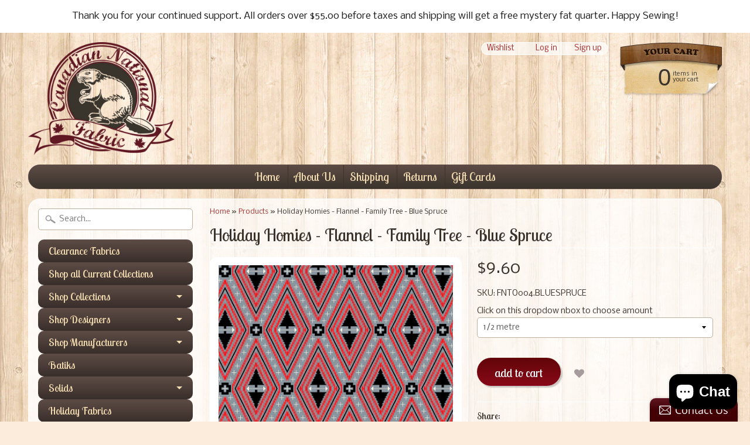

--- FILE ---
content_type: text/html; charset=utf-8
request_url: https://canadiannationalfabric.com/products/holiday-homies-flannel-road-trip-blue-spruce
body_size: 19695
content:
<!DOCTYPE html>
<!--[if IE 8]> <html class="no-js lt-ie9" lang="en" > <![endif]-->
<!--[if gt IE 8]><!--> <html class="no-js" lang="en" > <!--<![endif]-->
<head>
<meta charset="utf-8" />
<meta http-equiv="X-UA-Compatible" content="IE=edge" />  
<script>
document.documentElement.className = document.documentElement.className.replace("no-js","js");
</script>  
<meta name="viewport" content="width=device-width, initial-scale=1.0">


  
  
  <link href="//fonts.googleapis.com/css?family=Nobile:400,700" rel="stylesheet" type="text/css" media="all" />


  
    
    
    <link href="//fonts.googleapis.com/css?family=Lobster+Two:400,700" rel="stylesheet" type="text/css" media="all" />
  

   
  
<link rel="shortcut icon" href="//canadiannationalfabric.com/cdn/shop/t/3/assets/favicon.png?v=149348677126944651161451754386" />
<link rel="apple-touch-icon-precomposed" href="//canadiannationalfabric.com/cdn/shop/t/3/assets/favicon-152.png?v=156967551206934415071451752372" />  


    <title>Holiday Homies - Flannel - Family Tree - Blue Spruce | Canadian National Fabric</title> 





	<meta name="description" content="100% Cotton Flannel   Width:  112cm / 44&quot;    Machine wash cold, normal cycle with like colours. Do not bleach. Tumble dry low. Warm iron." />



<link rel="canonical" href="https://canadiannationalfabric.com/products/holiday-homies-flannel-road-trip-blue-spruce" /> 


  <meta property="og:type" content="product">
  <meta property="og:title" content="Holiday Homies - Flannel - Family Tree - Blue Spruce">
  
  <meta property="og:image" content="http://canadiannationalfabric.com/cdn/shop/products/FNTP004.BLUESPRUCE-FamilyTree_grande.jpg?v=1628635729">
  <meta property="og:image:secure_url" content="https://canadiannationalfabric.com/cdn/shop/products/FNTP004.BLUESPRUCE-FamilyTree_grande.jpg?v=1628635729">
  
  <meta property="og:price:amount" content="9.60">
  <meta property="og:price:currency" content="CAD">


  <meta property="og:description" content="100% Cotton Flannel   Width:  112cm / 44&quot;    Machine wash cold, normal cycle with like colours. Do not bleach. Tumble dry low. Warm iron.">

  <meta property="og:url" content="https://canadiannationalfabric.com/products/holiday-homies-flannel-road-trip-blue-spruce">
  <meta property="og:site_name" content="Canadian National Fabric">





  <meta name="twitter:site" content="@CDNnatlFABRIC">


  <meta name="twitter:card" content="product">
  <meta name="twitter:title" content="Holiday Homies - Flannel - Family Tree - Blue Spruce">
  <meta name="twitter:description" content="100% Cotton Flannel   Width:  112cm / 44&quot;   
Machine wash cold, normal cycle with like colours. Do not bleach. Tumble dry low.
Warm iron.
">
  <meta name="twitter:image" content="https://canadiannationalfabric.com/cdn/shop/products/FNTP004.BLUESPRUCE-FamilyTree_medium.jpg?v=1628635729">
  <meta name="twitter:image:width" content="240">
  <meta name="twitter:image:height" content="240">
  <meta name="twitter:label1" content="Price">
  
  <meta name="twitter:data1" content="Translation missing: en.products.general.from_text_html">
  
  <meta name="twitter:label2" content="Brand">
  <meta name="twitter:data2" content="Canadian National Fabric">
  


<link href="//canadiannationalfabric.com/cdn/shop/t/3/assets/styles.scss.css?v=55493174635318047631700318476" rel="stylesheet" type="text/css" media="all" />  

<script type="text/javascript" src="//ajax.googleapis.com/ajax/libs/jquery/1.11.3/jquery.min.js"></script>

<script src="//canadiannationalfabric.com/cdn/shop/t/3/assets/shop.js?v=172944069769487700991584900092" type="text/javascript"></script> 



<script src="//canadiannationalfabric.com/cdn/shopifycloud/storefront/assets/themes_support/option_selection-b017cd28.js" type="text/javascript"></script>

<!--[if lt IE 9]>
<script src="//html5shim.googlecode.com/svn/trunk/html5.js"></script>
<![endif]-->  

<script>window.performance && window.performance.mark && window.performance.mark('shopify.content_for_header.start');</script><meta id="shopify-digital-wallet" name="shopify-digital-wallet" content="/2912809/digital_wallets/dialog">
<meta name="shopify-checkout-api-token" content="f6718883066e7b9deef828f30ebcdf60">
<meta id="in-context-paypal-metadata" data-shop-id="2912809" data-venmo-supported="false" data-environment="production" data-locale="en_US" data-paypal-v4="true" data-currency="CAD">
<link rel="alternate" type="application/json+oembed" href="https://canadiannationalfabric.com/products/holiday-homies-flannel-road-trip-blue-spruce.oembed">
<script async="async" src="/checkouts/internal/preloads.js?locale=en-CA"></script>
<link rel="preconnect" href="https://shop.app" crossorigin="anonymous">
<script async="async" src="https://shop.app/checkouts/internal/preloads.js?locale=en-CA&shop_id=2912809" crossorigin="anonymous"></script>
<script id="apple-pay-shop-capabilities" type="application/json">{"shopId":2912809,"countryCode":"CA","currencyCode":"CAD","merchantCapabilities":["supports3DS"],"merchantId":"gid:\/\/shopify\/Shop\/2912809","merchantName":"Canadian National Fabric","requiredBillingContactFields":["postalAddress","email","phone"],"requiredShippingContactFields":["postalAddress","email","phone"],"shippingType":"shipping","supportedNetworks":["visa","masterCard","amex","discover","interac","jcb"],"total":{"type":"pending","label":"Canadian National Fabric","amount":"1.00"},"shopifyPaymentsEnabled":true,"supportsSubscriptions":true}</script>
<script id="shopify-features" type="application/json">{"accessToken":"f6718883066e7b9deef828f30ebcdf60","betas":["rich-media-storefront-analytics"],"domain":"canadiannationalfabric.com","predictiveSearch":true,"shopId":2912809,"locale":"en"}</script>
<script>var Shopify = Shopify || {};
Shopify.shop = "canadian-national-fabric.myshopify.com";
Shopify.locale = "en";
Shopify.currency = {"active":"CAD","rate":"1.0"};
Shopify.country = "CA";
Shopify.theme = {"name":"Sunrise","id":78518532,"schema_name":null,"schema_version":null,"theme_store_id":57,"role":"main"};
Shopify.theme.handle = "null";
Shopify.theme.style = {"id":null,"handle":null};
Shopify.cdnHost = "canadiannationalfabric.com/cdn";
Shopify.routes = Shopify.routes || {};
Shopify.routes.root = "/";</script>
<script type="module">!function(o){(o.Shopify=o.Shopify||{}).modules=!0}(window);</script>
<script>!function(o){function n(){var o=[];function n(){o.push(Array.prototype.slice.apply(arguments))}return n.q=o,n}var t=o.Shopify=o.Shopify||{};t.loadFeatures=n(),t.autoloadFeatures=n()}(window);</script>
<script>
  window.ShopifyPay = window.ShopifyPay || {};
  window.ShopifyPay.apiHost = "shop.app\/pay";
  window.ShopifyPay.redirectState = null;
</script>
<script id="shop-js-analytics" type="application/json">{"pageType":"product"}</script>
<script defer="defer" async type="module" src="//canadiannationalfabric.com/cdn/shopifycloud/shop-js/modules/v2/client.init-shop-cart-sync_C5BV16lS.en.esm.js"></script>
<script defer="defer" async type="module" src="//canadiannationalfabric.com/cdn/shopifycloud/shop-js/modules/v2/chunk.common_CygWptCX.esm.js"></script>
<script type="module">
  await import("//canadiannationalfabric.com/cdn/shopifycloud/shop-js/modules/v2/client.init-shop-cart-sync_C5BV16lS.en.esm.js");
await import("//canadiannationalfabric.com/cdn/shopifycloud/shop-js/modules/v2/chunk.common_CygWptCX.esm.js");

  window.Shopify.SignInWithShop?.initShopCartSync?.({"fedCMEnabled":true,"windoidEnabled":true});

</script>
<script>
  window.Shopify = window.Shopify || {};
  if (!window.Shopify.featureAssets) window.Shopify.featureAssets = {};
  window.Shopify.featureAssets['shop-js'] = {"shop-cart-sync":["modules/v2/client.shop-cart-sync_ZFArdW7E.en.esm.js","modules/v2/chunk.common_CygWptCX.esm.js"],"init-fed-cm":["modules/v2/client.init-fed-cm_CmiC4vf6.en.esm.js","modules/v2/chunk.common_CygWptCX.esm.js"],"shop-button":["modules/v2/client.shop-button_tlx5R9nI.en.esm.js","modules/v2/chunk.common_CygWptCX.esm.js"],"shop-cash-offers":["modules/v2/client.shop-cash-offers_DOA2yAJr.en.esm.js","modules/v2/chunk.common_CygWptCX.esm.js","modules/v2/chunk.modal_D71HUcav.esm.js"],"init-windoid":["modules/v2/client.init-windoid_sURxWdc1.en.esm.js","modules/v2/chunk.common_CygWptCX.esm.js"],"shop-toast-manager":["modules/v2/client.shop-toast-manager_ClPi3nE9.en.esm.js","modules/v2/chunk.common_CygWptCX.esm.js"],"init-shop-email-lookup-coordinator":["modules/v2/client.init-shop-email-lookup-coordinator_B8hsDcYM.en.esm.js","modules/v2/chunk.common_CygWptCX.esm.js"],"init-shop-cart-sync":["modules/v2/client.init-shop-cart-sync_C5BV16lS.en.esm.js","modules/v2/chunk.common_CygWptCX.esm.js"],"avatar":["modules/v2/client.avatar_BTnouDA3.en.esm.js"],"pay-button":["modules/v2/client.pay-button_FdsNuTd3.en.esm.js","modules/v2/chunk.common_CygWptCX.esm.js"],"init-customer-accounts":["modules/v2/client.init-customer-accounts_DxDtT_ad.en.esm.js","modules/v2/client.shop-login-button_C5VAVYt1.en.esm.js","modules/v2/chunk.common_CygWptCX.esm.js","modules/v2/chunk.modal_D71HUcav.esm.js"],"init-shop-for-new-customer-accounts":["modules/v2/client.init-shop-for-new-customer-accounts_ChsxoAhi.en.esm.js","modules/v2/client.shop-login-button_C5VAVYt1.en.esm.js","modules/v2/chunk.common_CygWptCX.esm.js","modules/v2/chunk.modal_D71HUcav.esm.js"],"shop-login-button":["modules/v2/client.shop-login-button_C5VAVYt1.en.esm.js","modules/v2/chunk.common_CygWptCX.esm.js","modules/v2/chunk.modal_D71HUcav.esm.js"],"init-customer-accounts-sign-up":["modules/v2/client.init-customer-accounts-sign-up_CPSyQ0Tj.en.esm.js","modules/v2/client.shop-login-button_C5VAVYt1.en.esm.js","modules/v2/chunk.common_CygWptCX.esm.js","modules/v2/chunk.modal_D71HUcav.esm.js"],"shop-follow-button":["modules/v2/client.shop-follow-button_Cva4Ekp9.en.esm.js","modules/v2/chunk.common_CygWptCX.esm.js","modules/v2/chunk.modal_D71HUcav.esm.js"],"checkout-modal":["modules/v2/client.checkout-modal_BPM8l0SH.en.esm.js","modules/v2/chunk.common_CygWptCX.esm.js","modules/v2/chunk.modal_D71HUcav.esm.js"],"lead-capture":["modules/v2/client.lead-capture_Bi8yE_yS.en.esm.js","modules/v2/chunk.common_CygWptCX.esm.js","modules/v2/chunk.modal_D71HUcav.esm.js"],"shop-login":["modules/v2/client.shop-login_D6lNrXab.en.esm.js","modules/v2/chunk.common_CygWptCX.esm.js","modules/v2/chunk.modal_D71HUcav.esm.js"],"payment-terms":["modules/v2/client.payment-terms_CZxnsJam.en.esm.js","modules/v2/chunk.common_CygWptCX.esm.js","modules/v2/chunk.modal_D71HUcav.esm.js"]};
</script>
<script>(function() {
  var isLoaded = false;
  function asyncLoad() {
    if (isLoaded) return;
    isLoaded = true;
    var urls = ["https:\/\/assets.smartwishlist.webmarked.net\/static\/v6\/smartwishlist2.js?shop=canadian-national-fabric.myshopify.com","\/\/static.zotabox.com\/e\/b\/eb0f69024d6febd7fc6f8844eed16d5c\/widgets.js?shop=canadian-national-fabric.myshopify.com","https:\/\/js.smile.io\/v1\/smile-shopify.js?shop=canadian-national-fabric.myshopify.com","https:\/\/chimpstatic.com\/mcjs-connected\/js\/users\/63a520f693bb3e098c5554de7\/a38a0a8a379a86abe661983d4.js?shop=canadian-national-fabric.myshopify.com"];
    for (var i = 0; i < urls.length; i++) {
      var s = document.createElement('script');
      s.type = 'text/javascript';
      s.async = true;
      s.src = urls[i];
      var x = document.getElementsByTagName('script')[0];
      x.parentNode.insertBefore(s, x);
    }
  };
  if(window.attachEvent) {
    window.attachEvent('onload', asyncLoad);
  } else {
    window.addEventListener('load', asyncLoad, false);
  }
})();</script>
<script id="__st">var __st={"a":2912809,"offset":-18000,"reqid":"671d36f7-b772-4922-9da3-bd506261792d-1768826050","pageurl":"canadiannationalfabric.com\/products\/holiday-homies-flannel-road-trip-blue-spruce","u":"1b05b5386f34","p":"product","rtyp":"product","rid":6654601560134};</script>
<script>window.ShopifyPaypalV4VisibilityTracking = true;</script>
<script id="captcha-bootstrap">!function(){'use strict';const t='contact',e='account',n='new_comment',o=[[t,t],['blogs',n],['comments',n],[t,'customer']],c=[[e,'customer_login'],[e,'guest_login'],[e,'recover_customer_password'],[e,'create_customer']],r=t=>t.map((([t,e])=>`form[action*='/${t}']:not([data-nocaptcha='true']) input[name='form_type'][value='${e}']`)).join(','),a=t=>()=>t?[...document.querySelectorAll(t)].map((t=>t.form)):[];function s(){const t=[...o],e=r(t);return a(e)}const i='password',u='form_key',d=['recaptcha-v3-token','g-recaptcha-response','h-captcha-response',i],f=()=>{try{return window.sessionStorage}catch{return}},m='__shopify_v',_=t=>t.elements[u];function p(t,e,n=!1){try{const o=window.sessionStorage,c=JSON.parse(o.getItem(e)),{data:r}=function(t){const{data:e,action:n}=t;return t[m]||n?{data:e,action:n}:{data:t,action:n}}(c);for(const[e,n]of Object.entries(r))t.elements[e]&&(t.elements[e].value=n);n&&o.removeItem(e)}catch(o){console.error('form repopulation failed',{error:o})}}const l='form_type',E='cptcha';function T(t){t.dataset[E]=!0}const w=window,h=w.document,L='Shopify',v='ce_forms',y='captcha';let A=!1;((t,e)=>{const n=(g='f06e6c50-85a8-45c8-87d0-21a2b65856fe',I='https://cdn.shopify.com/shopifycloud/storefront-forms-hcaptcha/ce_storefront_forms_captcha_hcaptcha.v1.5.2.iife.js',D={infoText:'Protected by hCaptcha',privacyText:'Privacy',termsText:'Terms'},(t,e,n)=>{const o=w[L][v],c=o.bindForm;if(c)return c(t,g,e,D).then(n);var r;o.q.push([[t,g,e,D],n]),r=I,A||(h.body.append(Object.assign(h.createElement('script'),{id:'captcha-provider',async:!0,src:r})),A=!0)});var g,I,D;w[L]=w[L]||{},w[L][v]=w[L][v]||{},w[L][v].q=[],w[L][y]=w[L][y]||{},w[L][y].protect=function(t,e){n(t,void 0,e),T(t)},Object.freeze(w[L][y]),function(t,e,n,w,h,L){const[v,y,A,g]=function(t,e,n){const i=e?o:[],u=t?c:[],d=[...i,...u],f=r(d),m=r(i),_=r(d.filter((([t,e])=>n.includes(e))));return[a(f),a(m),a(_),s()]}(w,h,L),I=t=>{const e=t.target;return e instanceof HTMLFormElement?e:e&&e.form},D=t=>v().includes(t);t.addEventListener('submit',(t=>{const e=I(t);if(!e)return;const n=D(e)&&!e.dataset.hcaptchaBound&&!e.dataset.recaptchaBound,o=_(e),c=g().includes(e)&&(!o||!o.value);(n||c)&&t.preventDefault(),c&&!n&&(function(t){try{if(!f())return;!function(t){const e=f();if(!e)return;const n=_(t);if(!n)return;const o=n.value;o&&e.removeItem(o)}(t);const e=Array.from(Array(32),(()=>Math.random().toString(36)[2])).join('');!function(t,e){_(t)||t.append(Object.assign(document.createElement('input'),{type:'hidden',name:u})),t.elements[u].value=e}(t,e),function(t,e){const n=f();if(!n)return;const o=[...t.querySelectorAll(`input[type='${i}']`)].map((({name:t})=>t)),c=[...d,...o],r={};for(const[a,s]of new FormData(t).entries())c.includes(a)||(r[a]=s);n.setItem(e,JSON.stringify({[m]:1,action:t.action,data:r}))}(t,e)}catch(e){console.error('failed to persist form',e)}}(e),e.submit())}));const S=(t,e)=>{t&&!t.dataset[E]&&(n(t,e.some((e=>e===t))),T(t))};for(const o of['focusin','change'])t.addEventListener(o,(t=>{const e=I(t);D(e)&&S(e,y())}));const B=e.get('form_key'),M=e.get(l),P=B&&M;t.addEventListener('DOMContentLoaded',(()=>{const t=y();if(P)for(const e of t)e.elements[l].value===M&&p(e,B);[...new Set([...A(),...v().filter((t=>'true'===t.dataset.shopifyCaptcha))])].forEach((e=>S(e,t)))}))}(h,new URLSearchParams(w.location.search),n,t,e,['guest_login'])})(!0,!0)}();</script>
<script integrity="sha256-4kQ18oKyAcykRKYeNunJcIwy7WH5gtpwJnB7kiuLZ1E=" data-source-attribution="shopify.loadfeatures" defer="defer" src="//canadiannationalfabric.com/cdn/shopifycloud/storefront/assets/storefront/load_feature-a0a9edcb.js" crossorigin="anonymous"></script>
<script crossorigin="anonymous" defer="defer" src="//canadiannationalfabric.com/cdn/shopifycloud/storefront/assets/shopify_pay/storefront-65b4c6d7.js?v=20250812"></script>
<script data-source-attribution="shopify.dynamic_checkout.dynamic.init">var Shopify=Shopify||{};Shopify.PaymentButton=Shopify.PaymentButton||{isStorefrontPortableWallets:!0,init:function(){window.Shopify.PaymentButton.init=function(){};var t=document.createElement("script");t.src="https://canadiannationalfabric.com/cdn/shopifycloud/portable-wallets/latest/portable-wallets.en.js",t.type="module",document.head.appendChild(t)}};
</script>
<script data-source-attribution="shopify.dynamic_checkout.buyer_consent">
  function portableWalletsHideBuyerConsent(e){var t=document.getElementById("shopify-buyer-consent"),n=document.getElementById("shopify-subscription-policy-button");t&&n&&(t.classList.add("hidden"),t.setAttribute("aria-hidden","true"),n.removeEventListener("click",e))}function portableWalletsShowBuyerConsent(e){var t=document.getElementById("shopify-buyer-consent"),n=document.getElementById("shopify-subscription-policy-button");t&&n&&(t.classList.remove("hidden"),t.removeAttribute("aria-hidden"),n.addEventListener("click",e))}window.Shopify?.PaymentButton&&(window.Shopify.PaymentButton.hideBuyerConsent=portableWalletsHideBuyerConsent,window.Shopify.PaymentButton.showBuyerConsent=portableWalletsShowBuyerConsent);
</script>
<script data-source-attribution="shopify.dynamic_checkout.cart.bootstrap">document.addEventListener("DOMContentLoaded",(function(){function t(){return document.querySelector("shopify-accelerated-checkout-cart, shopify-accelerated-checkout")}if(t())Shopify.PaymentButton.init();else{new MutationObserver((function(e,n){t()&&(Shopify.PaymentButton.init(),n.disconnect())})).observe(document.body,{childList:!0,subtree:!0})}}));
</script>
<link id="shopify-accelerated-checkout-styles" rel="stylesheet" media="screen" href="https://canadiannationalfabric.com/cdn/shopifycloud/portable-wallets/latest/accelerated-checkout-backwards-compat.css" crossorigin="anonymous">
<style id="shopify-accelerated-checkout-cart">
        #shopify-buyer-consent {
  margin-top: 1em;
  display: inline-block;
  width: 100%;
}

#shopify-buyer-consent.hidden {
  display: none;
}

#shopify-subscription-policy-button {
  background: none;
  border: none;
  padding: 0;
  text-decoration: underline;
  font-size: inherit;
  cursor: pointer;
}

#shopify-subscription-policy-button::before {
  box-shadow: none;
}

      </style>

<script>window.performance && window.performance.mark && window.performance.mark('shopify.content_for_header.end');</script>

 
<script type="text/javascript">
<!-- Copy Right by Frehhshopify -->
if ( 'undefined' == (typeof FHSPROD) ) {
    var FHSPROD = {};
}
if ('undefined' == (typeof FHSPROD.labelme)) {
    FHSPROD.labelme = {};
}
! function() {


  
  FHSPROD.labelme.pg = 'product';
  

  if('undefined' == (typeof FHSPROD.labelme.product_list))
  	FHSPROD.labelme.product_list = [];
  
  
  
  FHSPROD.labelme.product_main = {
    "id": 6654601560134,
    "collection_ids" : "79820226662;81832640614;261504237638;81830412390;137410084966;",
    "handle": "holiday-homies-flannel-road-trip-blue-spruce",
    
  
  "price": 960,
  
  
  
  "compare_at_price_max": 0,
  
  
  "compare_at_price_min": 0,
  
  
  "published_at": "2021-08-10 19:06:00 -0400",
  
  
  
    "images": [
    
    	{
    		"product_id": 6654601560134,
    		"id" : 28318348378182,
    		"src": "products/FNTP004.BLUESPRUCE-FamilyTree.jpg",
    		"attached_to_variant": "",
    		"position": 1
  		}
		
    
    ],
    "variants": [ 
      
      {    	
        "id": 39425886191686,
       
              "price": 960,
		
        
		
        "url": "/products/holiday-homies-flannel-road-trip-blue-spruce?variant=39425886191686",
        "weight":  "454"
      }
      ,
      
      {    	
        "id": 39425886224454,
       
              "price": 1440,
		
        
		
        "url": "/products/holiday-homies-flannel-road-trip-blue-spruce?variant=39425886224454",
        "weight":  "454"
      }
      ,
      
      {    	
        "id": 39425886257222,
       
              "price": 1920,
		
        
		
        "url": "/products/holiday-homies-flannel-road-trip-blue-spruce?variant=39425886257222",
        "weight":  "454"
      }
      ,
      
      {    	
        "id": 39425886289990,
       
              "price": 2400,
		
        
		
        "url": "/products/holiday-homies-flannel-road-trip-blue-spruce?variant=39425886289990",
        "weight":  "454"
      }
      ,
      
      {    	
        "id": 39425886322758,
       
              "price": 2880,
		
        
		
        "url": "/products/holiday-homies-flannel-road-trip-blue-spruce?variant=39425886322758",
        "weight":  "454"
      }
      ,
      
      {    	
        "id": 39425886355526,
       
              "price": 3360,
		
        
		
        "url": "/products/holiday-homies-flannel-road-trip-blue-spruce?variant=39425886355526",
        "weight":  "454"
      }
      ,
      
      {    	
        "id": 39425886388294,
       
              "price": 3840,
		
        
		
        "url": "/products/holiday-homies-flannel-road-trip-blue-spruce?variant=39425886388294",
        "weight":  "454"
      }
      ,
      
      {    	
        "id": 39425886421062,
       
              "price": 4320,
		
        
		
        "url": "/products/holiday-homies-flannel-road-trip-blue-spruce?variant=39425886421062",
        "weight":  "454"
      }
      ,
      
      {    	
        "id": 39425886453830,
       
              "price": 4800,
		
        
		
        "url": "/products/holiday-homies-flannel-road-trip-blue-spruce?variant=39425886453830",
        "weight":  "454"
      }
      ,
      
      {    	
        "id": 39425886486598,
       
              "price": 5280,
		
        
		
        "url": "/products/holiday-homies-flannel-road-trip-blue-spruce?variant=39425886486598",
        "weight":  "454"
      }
      ,
      
      {    	
        "id": 39425886519366,
       
              "price": 5760,
		
        
		
        "url": "/products/holiday-homies-flannel-road-trip-blue-spruce?variant=39425886519366",
        "weight":  "454"
      }
      ,
      
      {    	
        "id": 39425886552134,
       
              "price": 6240,
		
        
		
        "url": "/products/holiday-homies-flannel-road-trip-blue-spruce?variant=39425886552134",
        "weight":  "454"
      }
      ,
      
      {    	
        "id": 39425886584902,
       
              "price": 6720,
		
        
		
        "url": "/products/holiday-homies-flannel-road-trip-blue-spruce?variant=39425886584902",
        "weight":  "454"
      }
      ,
      
      {    	
        "id": 39425886617670,
       
              "price": 7200,
		
        
		
        "url": "/products/holiday-homies-flannel-road-trip-blue-spruce?variant=39425886617670",
        "weight":  "454"
      }
      ,
      
      {    	
        "id": 39425886650438,
       
              "price": 7680,
		
        
		
        "url": "/products/holiday-homies-flannel-road-trip-blue-spruce?variant=39425886650438",
        "weight":  "454"
      }
      ,
      
      {    	
        "id": 39425886683206,
       
              "price": 8160,
		
        
		
        "url": "/products/holiday-homies-flannel-road-trip-blue-spruce?variant=39425886683206",
        "weight":  "454"
      }
      ,
      
      {    	
        "id": 39425886715974,
       
              "price": 8640,
		
        
		
        "url": "/products/holiday-homies-flannel-road-trip-blue-spruce?variant=39425886715974",
        "weight":  "454"
      }
      ,
      
      {    	
        "id": 39425886748742,
       
              "price": 9120,
		
        
		
        "url": "/products/holiday-homies-flannel-road-trip-blue-spruce?variant=39425886748742",
        "weight":  "454"
      }
      ,
      
      {    	
        "id": 39425886781510,
       
              "price": 9600,
		
        
		
        "url": "/products/holiday-homies-flannel-road-trip-blue-spruce?variant=39425886781510",
        "weight":  "454"
      }
      ,
      
      {    	
        "id": 39425886814278,
       
              "price": 10080,
		
        
		
        "url": "/products/holiday-homies-flannel-road-trip-blue-spruce?variant=39425886814278",
        "weight":  "454"
      }
      ,
      
      {    	
        "id": 39425886847046,
       
              "price": 10560,
		
        
		
        "url": "/products/holiday-homies-flannel-road-trip-blue-spruce?variant=39425886847046",
        "weight":  "454"
      }
      ,
      
      {    	
        "id": 39425886879814,
       
              "price": 11040,
		
        
		
        "url": "/products/holiday-homies-flannel-road-trip-blue-spruce?variant=39425886879814",
        "weight":  "454"
      }
      ,
      
      {    	
        "id": 39425886912582,
       
              "price": 11520,
		
        
		
        "url": "/products/holiday-homies-flannel-road-trip-blue-spruce?variant=39425886912582",
        "weight":  "454"
      }
      ,
      
      {    	
        "id": 39425886945350,
       
              "price": 12000,
		
        
		
        "url": "/products/holiday-homies-flannel-road-trip-blue-spruce?variant=39425886945350",
        "weight":  "454"
      }
      ,
      
      {    	
        "id": 39425886978118,
       
              "price": 12480,
		
        
		
        "url": "/products/holiday-homies-flannel-road-trip-blue-spruce?variant=39425886978118",
        "weight":  "454"
      }
      ,
      
      {    	
        "id": 39425887010886,
       
              "price": 12960,
		
        
		
        "url": "/products/holiday-homies-flannel-road-trip-blue-spruce?variant=39425887010886",
        "weight":  "454"
      }
      ,
      
      {    	
        "id": 39425887043654,
       
              "price": 13440,
		
        
		
        "url": "/products/holiday-homies-flannel-road-trip-blue-spruce?variant=39425887043654",
        "weight":  "454"
      }
      ,
      
      {    	
        "id": 39425887076422,
       
              "price": 13920,
		
        
		
        "url": "/products/holiday-homies-flannel-road-trip-blue-spruce?variant=39425887076422",
        "weight":  "454"
      }
      ,
      
      {    	
        "id": 39425887109190,
       
              "price": 14400,
		
        
		
        "url": "/products/holiday-homies-flannel-road-trip-blue-spruce?variant=39425887109190",
        "weight":  "454"
      }
      ,
      
      {    	
        "id": 39425887141958,
       
              "price": 14880,
		
        
		
        "url": "/products/holiday-homies-flannel-road-trip-blue-spruce?variant=39425887141958",
        "weight":  "454"
      }
      ,
      
      {    	
        "id": 39425887174726,
       
              "price": 15360,
		
        
		
        "url": "/products/holiday-homies-flannel-road-trip-blue-spruce?variant=39425887174726",
        "weight":  "454"
      }
      
      
    ],
    "total_quantity": 0
    };
  
  }();
</script>
 

 
<!-- BEGIN app block: shopify://apps/yeps/blocks/yeps/e514c124-b6d8-42cf-8001-0defa550f08e --><script>
window.YepsID = '01845217-d734-31aa-479d-5f9260c8c0b5';

window.YepsData = {"campaigns":[{"id":"0184522a-337d-1fe6-6b26-a89e0a1808f0","type":"bar","options":{"type":"text","fixed":true,"sticky":false,"closable":false,"closableLeft":false,"closableRight":false,"placement":"top","size":"normal","whiteLabel":true,"pushes":true,"removeIframe":true,"defaultStatic":true,"messageType":"single","animationType":null,"animationSpeed":null,"theme":{"bg":"#ffffff","bg2":null,"bg3":null,"text":"#1a1a1a","face":"#ffffff","buttonText":"#1a1a1a","fontSize":null,"padding":null},"textData":{"country":"your country"},"font":{"family":"inherit"},"text":"&nbsp;Thank you for your continued support.&nbsp;All orders over $55.00 before taxes and shipping will get a free mystery fat quarter. Happy Sewing!&nbsp;","buttonText":"","href":"","linkButton":true,"newTab":false},"query":{"and":[{"timePage":{"gt":0}},{"timeSinceClose":{"gt":0}},{"timeSinceSuccess":{"gt":-1}}]}}],"hacks":{"removeIframe":true,"defaultStatic":true}};
window.YepsActive = true;
window.YepsIsolate = true;
window.YepsMigrated = false;

window.YepsContext = {
  locale: 'en',
  marketId: '802488390',
  currency: 'CAD',
  pageType: 'product',
  productId: '6654601560134',
  
  
  
  productTags: ["blue","christmas","christmas fabric","christmas fabrics","christmas\/winter fabrics","flannels","free spirit","free spirit fabric","free spirit fabrics","freespirit","freespirit fabrics","holiday fabric - christmas halloween....","holiday homies","holiday homies - flannel","red and blue","tula pink"],
  
};
</script>


<!-- END app block --><script src="https://cdn.shopify.com/extensions/7bc9bb47-adfa-4267-963e-cadee5096caf/inbox-1252/assets/inbox-chat-loader.js" type="text/javascript" defer="defer"></script>
<script src="https://cdn.shopify.com/extensions/019a9621-10ce-7d30-abcd-7c4882d6a9b8/yepsng-widget-63/assets/yeps.js" type="text/javascript" defer="defer"></script>
<link href="https://cdn.shopify.com/extensions/019a9621-10ce-7d30-abcd-7c4882d6a9b8/yepsng-widget-63/assets/yeps.css" rel="stylesheet" type="text/css" media="all">
<link href="https://monorail-edge.shopifysvc.com" rel="dns-prefetch">
<script>(function(){if ("sendBeacon" in navigator && "performance" in window) {try {var session_token_from_headers = performance.getEntriesByType('navigation')[0].serverTiming.find(x => x.name == '_s').description;} catch {var session_token_from_headers = undefined;}var session_cookie_matches = document.cookie.match(/_shopify_s=([^;]*)/);var session_token_from_cookie = session_cookie_matches && session_cookie_matches.length === 2 ? session_cookie_matches[1] : "";var session_token = session_token_from_headers || session_token_from_cookie || "";function handle_abandonment_event(e) {var entries = performance.getEntries().filter(function(entry) {return /monorail-edge.shopifysvc.com/.test(entry.name);});if (!window.abandonment_tracked && entries.length === 0) {window.abandonment_tracked = true;var currentMs = Date.now();var navigation_start = performance.timing.navigationStart;var payload = {shop_id: 2912809,url: window.location.href,navigation_start,duration: currentMs - navigation_start,session_token,page_type: "product"};window.navigator.sendBeacon("https://monorail-edge.shopifysvc.com/v1/produce", JSON.stringify({schema_id: "online_store_buyer_site_abandonment/1.1",payload: payload,metadata: {event_created_at_ms: currentMs,event_sent_at_ms: currentMs}}));}}window.addEventListener('pagehide', handle_abandonment_event);}}());</script>
<script id="web-pixels-manager-setup">(function e(e,d,r,n,o){if(void 0===o&&(o={}),!Boolean(null===(a=null===(i=window.Shopify)||void 0===i?void 0:i.analytics)||void 0===a?void 0:a.replayQueue)){var i,a;window.Shopify=window.Shopify||{};var t=window.Shopify;t.analytics=t.analytics||{};var s=t.analytics;s.replayQueue=[],s.publish=function(e,d,r){return s.replayQueue.push([e,d,r]),!0};try{self.performance.mark("wpm:start")}catch(e){}var l=function(){var e={modern:/Edge?\/(1{2}[4-9]|1[2-9]\d|[2-9]\d{2}|\d{4,})\.\d+(\.\d+|)|Firefox\/(1{2}[4-9]|1[2-9]\d|[2-9]\d{2}|\d{4,})\.\d+(\.\d+|)|Chrom(ium|e)\/(9{2}|\d{3,})\.\d+(\.\d+|)|(Maci|X1{2}).+ Version\/(15\.\d+|(1[6-9]|[2-9]\d|\d{3,})\.\d+)([,.]\d+|)( \(\w+\)|)( Mobile\/\w+|) Safari\/|Chrome.+OPR\/(9{2}|\d{3,})\.\d+\.\d+|(CPU[ +]OS|iPhone[ +]OS|CPU[ +]iPhone|CPU IPhone OS|CPU iPad OS)[ +]+(15[._]\d+|(1[6-9]|[2-9]\d|\d{3,})[._]\d+)([._]\d+|)|Android:?[ /-](13[3-9]|1[4-9]\d|[2-9]\d{2}|\d{4,})(\.\d+|)(\.\d+|)|Android.+Firefox\/(13[5-9]|1[4-9]\d|[2-9]\d{2}|\d{4,})\.\d+(\.\d+|)|Android.+Chrom(ium|e)\/(13[3-9]|1[4-9]\d|[2-9]\d{2}|\d{4,})\.\d+(\.\d+|)|SamsungBrowser\/([2-9]\d|\d{3,})\.\d+/,legacy:/Edge?\/(1[6-9]|[2-9]\d|\d{3,})\.\d+(\.\d+|)|Firefox\/(5[4-9]|[6-9]\d|\d{3,})\.\d+(\.\d+|)|Chrom(ium|e)\/(5[1-9]|[6-9]\d|\d{3,})\.\d+(\.\d+|)([\d.]+$|.*Safari\/(?![\d.]+ Edge\/[\d.]+$))|(Maci|X1{2}).+ Version\/(10\.\d+|(1[1-9]|[2-9]\d|\d{3,})\.\d+)([,.]\d+|)( \(\w+\)|)( Mobile\/\w+|) Safari\/|Chrome.+OPR\/(3[89]|[4-9]\d|\d{3,})\.\d+\.\d+|(CPU[ +]OS|iPhone[ +]OS|CPU[ +]iPhone|CPU IPhone OS|CPU iPad OS)[ +]+(10[._]\d+|(1[1-9]|[2-9]\d|\d{3,})[._]\d+)([._]\d+|)|Android:?[ /-](13[3-9]|1[4-9]\d|[2-9]\d{2}|\d{4,})(\.\d+|)(\.\d+|)|Mobile Safari.+OPR\/([89]\d|\d{3,})\.\d+\.\d+|Android.+Firefox\/(13[5-9]|1[4-9]\d|[2-9]\d{2}|\d{4,})\.\d+(\.\d+|)|Android.+Chrom(ium|e)\/(13[3-9]|1[4-9]\d|[2-9]\d{2}|\d{4,})\.\d+(\.\d+|)|Android.+(UC? ?Browser|UCWEB|U3)[ /]?(15\.([5-9]|\d{2,})|(1[6-9]|[2-9]\d|\d{3,})\.\d+)\.\d+|SamsungBrowser\/(5\.\d+|([6-9]|\d{2,})\.\d+)|Android.+MQ{2}Browser\/(14(\.(9|\d{2,})|)|(1[5-9]|[2-9]\d|\d{3,})(\.\d+|))(\.\d+|)|K[Aa][Ii]OS\/(3\.\d+|([4-9]|\d{2,})\.\d+)(\.\d+|)/},d=e.modern,r=e.legacy,n=navigator.userAgent;return n.match(d)?"modern":n.match(r)?"legacy":"unknown"}(),u="modern"===l?"modern":"legacy",c=(null!=n?n:{modern:"",legacy:""})[u],f=function(e){return[e.baseUrl,"/wpm","/b",e.hashVersion,"modern"===e.buildTarget?"m":"l",".js"].join("")}({baseUrl:d,hashVersion:r,buildTarget:u}),m=function(e){var d=e.version,r=e.bundleTarget,n=e.surface,o=e.pageUrl,i=e.monorailEndpoint;return{emit:function(e){var a=e.status,t=e.errorMsg,s=(new Date).getTime(),l=JSON.stringify({metadata:{event_sent_at_ms:s},events:[{schema_id:"web_pixels_manager_load/3.1",payload:{version:d,bundle_target:r,page_url:o,status:a,surface:n,error_msg:t},metadata:{event_created_at_ms:s}}]});if(!i)return console&&console.warn&&console.warn("[Web Pixels Manager] No Monorail endpoint provided, skipping logging."),!1;try{return self.navigator.sendBeacon.bind(self.navigator)(i,l)}catch(e){}var u=new XMLHttpRequest;try{return u.open("POST",i,!0),u.setRequestHeader("Content-Type","text/plain"),u.send(l),!0}catch(e){return console&&console.warn&&console.warn("[Web Pixels Manager] Got an unhandled error while logging to Monorail."),!1}}}}({version:r,bundleTarget:l,surface:e.surface,pageUrl:self.location.href,monorailEndpoint:e.monorailEndpoint});try{o.browserTarget=l,function(e){var d=e.src,r=e.async,n=void 0===r||r,o=e.onload,i=e.onerror,a=e.sri,t=e.scriptDataAttributes,s=void 0===t?{}:t,l=document.createElement("script"),u=document.querySelector("head"),c=document.querySelector("body");if(l.async=n,l.src=d,a&&(l.integrity=a,l.crossOrigin="anonymous"),s)for(var f in s)if(Object.prototype.hasOwnProperty.call(s,f))try{l.dataset[f]=s[f]}catch(e){}if(o&&l.addEventListener("load",o),i&&l.addEventListener("error",i),u)u.appendChild(l);else{if(!c)throw new Error("Did not find a head or body element to append the script");c.appendChild(l)}}({src:f,async:!0,onload:function(){if(!function(){var e,d;return Boolean(null===(d=null===(e=window.Shopify)||void 0===e?void 0:e.analytics)||void 0===d?void 0:d.initialized)}()){var d=window.webPixelsManager.init(e)||void 0;if(d){var r=window.Shopify.analytics;r.replayQueue.forEach((function(e){var r=e[0],n=e[1],o=e[2];d.publishCustomEvent(r,n,o)})),r.replayQueue=[],r.publish=d.publishCustomEvent,r.visitor=d.visitor,r.initialized=!0}}},onerror:function(){return m.emit({status:"failed",errorMsg:"".concat(f," has failed to load")})},sri:function(e){var d=/^sha384-[A-Za-z0-9+/=]+$/;return"string"==typeof e&&d.test(e)}(c)?c:"",scriptDataAttributes:o}),m.emit({status:"loading"})}catch(e){m.emit({status:"failed",errorMsg:(null==e?void 0:e.message)||"Unknown error"})}}})({shopId: 2912809,storefrontBaseUrl: "https://canadiannationalfabric.com",extensionsBaseUrl: "https://extensions.shopifycdn.com/cdn/shopifycloud/web-pixels-manager",monorailEndpoint: "https://monorail-edge.shopifysvc.com/unstable/produce_batch",surface: "storefront-renderer",enabledBetaFlags: ["2dca8a86"],webPixelsConfigList: [{"id":"shopify-app-pixel","configuration":"{}","eventPayloadVersion":"v1","runtimeContext":"STRICT","scriptVersion":"0450","apiClientId":"shopify-pixel","type":"APP","privacyPurposes":["ANALYTICS","MARKETING"]},{"id":"shopify-custom-pixel","eventPayloadVersion":"v1","runtimeContext":"LAX","scriptVersion":"0450","apiClientId":"shopify-pixel","type":"CUSTOM","privacyPurposes":["ANALYTICS","MARKETING"]}],isMerchantRequest: false,initData: {"shop":{"name":"Canadian National Fabric","paymentSettings":{"currencyCode":"CAD"},"myshopifyDomain":"canadian-national-fabric.myshopify.com","countryCode":"CA","storefrontUrl":"https:\/\/canadiannationalfabric.com"},"customer":null,"cart":null,"checkout":null,"productVariants":[{"price":{"amount":9.6,"currencyCode":"CAD"},"product":{"title":"Holiday Homies - Flannel - Family Tree - Blue Spruce","vendor":"Canadian National Fabric","id":"6654601560134","untranslatedTitle":"Holiday Homies - Flannel - Family Tree - Blue Spruce","url":"\/products\/holiday-homies-flannel-road-trip-blue-spruce","type":""},"id":"39425886191686","image":{"src":"\/\/canadiannationalfabric.com\/cdn\/shop\/products\/FNTP004.BLUESPRUCE-FamilyTree.jpg?v=1628635729"},"sku":"FNTO004.BLUESPRUCE","title":"1\/2 metre","untranslatedTitle":"1\/2 metre"},{"price":{"amount":14.4,"currencyCode":"CAD"},"product":{"title":"Holiday Homies - Flannel - Family Tree - Blue Spruce","vendor":"Canadian National Fabric","id":"6654601560134","untranslatedTitle":"Holiday Homies - Flannel - Family Tree - Blue Spruce","url":"\/products\/holiday-homies-flannel-road-trip-blue-spruce","type":""},"id":"39425886224454","image":{"src":"\/\/canadiannationalfabric.com\/cdn\/shop\/products\/FNTP004.BLUESPRUCE-FamilyTree.jpg?v=1628635729"},"sku":"FNTO004.BLUESPRUCE","title":"3\/4 metres","untranslatedTitle":"3\/4 metres"},{"price":{"amount":19.2,"currencyCode":"CAD"},"product":{"title":"Holiday Homies - Flannel - Family Tree - Blue Spruce","vendor":"Canadian National Fabric","id":"6654601560134","untranslatedTitle":"Holiday Homies - Flannel - Family Tree - Blue Spruce","url":"\/products\/holiday-homies-flannel-road-trip-blue-spruce","type":""},"id":"39425886257222","image":{"src":"\/\/canadiannationalfabric.com\/cdn\/shop\/products\/FNTP004.BLUESPRUCE-FamilyTree.jpg?v=1628635729"},"sku":"FNTO004.BLUESPRUCE","title":"1 metre","untranslatedTitle":"1 metre"},{"price":{"amount":24.0,"currencyCode":"CAD"},"product":{"title":"Holiday Homies - Flannel - Family Tree - Blue Spruce","vendor":"Canadian National Fabric","id":"6654601560134","untranslatedTitle":"Holiday Homies - Flannel - Family Tree - Blue Spruce","url":"\/products\/holiday-homies-flannel-road-trip-blue-spruce","type":""},"id":"39425886289990","image":{"src":"\/\/canadiannationalfabric.com\/cdn\/shop\/products\/FNTP004.BLUESPRUCE-FamilyTree.jpg?v=1628635729"},"sku":"FNTO004.BLUESPRUCE","title":"1 1\/4 metres","untranslatedTitle":"1 1\/4 metres"},{"price":{"amount":28.8,"currencyCode":"CAD"},"product":{"title":"Holiday Homies - Flannel - Family Tree - Blue Spruce","vendor":"Canadian National Fabric","id":"6654601560134","untranslatedTitle":"Holiday Homies - Flannel - Family Tree - Blue Spruce","url":"\/products\/holiday-homies-flannel-road-trip-blue-spruce","type":""},"id":"39425886322758","image":{"src":"\/\/canadiannationalfabric.com\/cdn\/shop\/products\/FNTP004.BLUESPRUCE-FamilyTree.jpg?v=1628635729"},"sku":"FNTO004.BLUESPRUCE","title":"1 1\/2 metres","untranslatedTitle":"1 1\/2 metres"},{"price":{"amount":33.6,"currencyCode":"CAD"},"product":{"title":"Holiday Homies - Flannel - Family Tree - Blue Spruce","vendor":"Canadian National Fabric","id":"6654601560134","untranslatedTitle":"Holiday Homies - Flannel - Family Tree - Blue Spruce","url":"\/products\/holiday-homies-flannel-road-trip-blue-spruce","type":""},"id":"39425886355526","image":{"src":"\/\/canadiannationalfabric.com\/cdn\/shop\/products\/FNTP004.BLUESPRUCE-FamilyTree.jpg?v=1628635729"},"sku":"FNTO004.BLUESPRUCE","title":"1 3\/4 metres","untranslatedTitle":"1 3\/4 metres"},{"price":{"amount":38.4,"currencyCode":"CAD"},"product":{"title":"Holiday Homies - Flannel - Family Tree - Blue Spruce","vendor":"Canadian National Fabric","id":"6654601560134","untranslatedTitle":"Holiday Homies - Flannel - Family Tree - Blue Spruce","url":"\/products\/holiday-homies-flannel-road-trip-blue-spruce","type":""},"id":"39425886388294","image":{"src":"\/\/canadiannationalfabric.com\/cdn\/shop\/products\/FNTP004.BLUESPRUCE-FamilyTree.jpg?v=1628635729"},"sku":"FNTO004.BLUESPRUCE","title":"2 metres","untranslatedTitle":"2 metres"},{"price":{"amount":43.2,"currencyCode":"CAD"},"product":{"title":"Holiday Homies - Flannel - Family Tree - Blue Spruce","vendor":"Canadian National Fabric","id":"6654601560134","untranslatedTitle":"Holiday Homies - Flannel - Family Tree - Blue Spruce","url":"\/products\/holiday-homies-flannel-road-trip-blue-spruce","type":""},"id":"39425886421062","image":{"src":"\/\/canadiannationalfabric.com\/cdn\/shop\/products\/FNTP004.BLUESPRUCE-FamilyTree.jpg?v=1628635729"},"sku":"FNTO004.BLUESPRUCE","title":"2 1\/4 metres","untranslatedTitle":"2 1\/4 metres"},{"price":{"amount":48.0,"currencyCode":"CAD"},"product":{"title":"Holiday Homies - Flannel - Family Tree - Blue Spruce","vendor":"Canadian National Fabric","id":"6654601560134","untranslatedTitle":"Holiday Homies - Flannel - Family Tree - Blue Spruce","url":"\/products\/holiday-homies-flannel-road-trip-blue-spruce","type":""},"id":"39425886453830","image":{"src":"\/\/canadiannationalfabric.com\/cdn\/shop\/products\/FNTP004.BLUESPRUCE-FamilyTree.jpg?v=1628635729"},"sku":"FNTO004.BLUESPRUCE","title":"2 1\/2 metres","untranslatedTitle":"2 1\/2 metres"},{"price":{"amount":52.8,"currencyCode":"CAD"},"product":{"title":"Holiday Homies - Flannel - Family Tree - Blue Spruce","vendor":"Canadian National Fabric","id":"6654601560134","untranslatedTitle":"Holiday Homies - Flannel - Family Tree - Blue Spruce","url":"\/products\/holiday-homies-flannel-road-trip-blue-spruce","type":""},"id":"39425886486598","image":{"src":"\/\/canadiannationalfabric.com\/cdn\/shop\/products\/FNTP004.BLUESPRUCE-FamilyTree.jpg?v=1628635729"},"sku":"FNTO004.BLUESPRUCE","title":"2 3\/4 metres","untranslatedTitle":"2 3\/4 metres"},{"price":{"amount":57.6,"currencyCode":"CAD"},"product":{"title":"Holiday Homies - Flannel - Family Tree - Blue Spruce","vendor":"Canadian National Fabric","id":"6654601560134","untranslatedTitle":"Holiday Homies - Flannel - Family Tree - Blue Spruce","url":"\/products\/holiday-homies-flannel-road-trip-blue-spruce","type":""},"id":"39425886519366","image":{"src":"\/\/canadiannationalfabric.com\/cdn\/shop\/products\/FNTP004.BLUESPRUCE-FamilyTree.jpg?v=1628635729"},"sku":"FNTO004.BLUESPRUCE","title":"3 metres","untranslatedTitle":"3 metres"},{"price":{"amount":62.4,"currencyCode":"CAD"},"product":{"title":"Holiday Homies - Flannel - Family Tree - Blue Spruce","vendor":"Canadian National Fabric","id":"6654601560134","untranslatedTitle":"Holiday Homies - Flannel - Family Tree - Blue Spruce","url":"\/products\/holiday-homies-flannel-road-trip-blue-spruce","type":""},"id":"39425886552134","image":{"src":"\/\/canadiannationalfabric.com\/cdn\/shop\/products\/FNTP004.BLUESPRUCE-FamilyTree.jpg?v=1628635729"},"sku":"FNTO004.BLUESPRUCE","title":"3 1\/4 metres","untranslatedTitle":"3 1\/4 metres"},{"price":{"amount":67.2,"currencyCode":"CAD"},"product":{"title":"Holiday Homies - Flannel - Family Tree - Blue Spruce","vendor":"Canadian National Fabric","id":"6654601560134","untranslatedTitle":"Holiday Homies - Flannel - Family Tree - Blue Spruce","url":"\/products\/holiday-homies-flannel-road-trip-blue-spruce","type":""},"id":"39425886584902","image":{"src":"\/\/canadiannationalfabric.com\/cdn\/shop\/products\/FNTP004.BLUESPRUCE-FamilyTree.jpg?v=1628635729"},"sku":"FNTO004.BLUESPRUCE","title":"3 1\/2 metres","untranslatedTitle":"3 1\/2 metres"},{"price":{"amount":72.0,"currencyCode":"CAD"},"product":{"title":"Holiday Homies - Flannel - Family Tree - Blue Spruce","vendor":"Canadian National Fabric","id":"6654601560134","untranslatedTitle":"Holiday Homies - Flannel - Family Tree - Blue Spruce","url":"\/products\/holiday-homies-flannel-road-trip-blue-spruce","type":""},"id":"39425886617670","image":{"src":"\/\/canadiannationalfabric.com\/cdn\/shop\/products\/FNTP004.BLUESPRUCE-FamilyTree.jpg?v=1628635729"},"sku":"FNTO004.BLUESPRUCE","title":"3 3\/4 metres","untranslatedTitle":"3 3\/4 metres"},{"price":{"amount":76.8,"currencyCode":"CAD"},"product":{"title":"Holiday Homies - Flannel - Family Tree - Blue Spruce","vendor":"Canadian National Fabric","id":"6654601560134","untranslatedTitle":"Holiday Homies - Flannel - Family Tree - Blue Spruce","url":"\/products\/holiday-homies-flannel-road-trip-blue-spruce","type":""},"id":"39425886650438","image":{"src":"\/\/canadiannationalfabric.com\/cdn\/shop\/products\/FNTP004.BLUESPRUCE-FamilyTree.jpg?v=1628635729"},"sku":"FNTO004.BLUESPRUCE","title":"4 metres","untranslatedTitle":"4 metres"},{"price":{"amount":81.6,"currencyCode":"CAD"},"product":{"title":"Holiday Homies - Flannel - Family Tree - Blue Spruce","vendor":"Canadian National Fabric","id":"6654601560134","untranslatedTitle":"Holiday Homies - Flannel - Family Tree - Blue Spruce","url":"\/products\/holiday-homies-flannel-road-trip-blue-spruce","type":""},"id":"39425886683206","image":{"src":"\/\/canadiannationalfabric.com\/cdn\/shop\/products\/FNTP004.BLUESPRUCE-FamilyTree.jpg?v=1628635729"},"sku":"FNTO004.BLUESPRUCE","title":"4 1\/4 metres","untranslatedTitle":"4 1\/4 metres"},{"price":{"amount":86.4,"currencyCode":"CAD"},"product":{"title":"Holiday Homies - Flannel - Family Tree - Blue Spruce","vendor":"Canadian National Fabric","id":"6654601560134","untranslatedTitle":"Holiday Homies - Flannel - Family Tree - Blue Spruce","url":"\/products\/holiday-homies-flannel-road-trip-blue-spruce","type":""},"id":"39425886715974","image":{"src":"\/\/canadiannationalfabric.com\/cdn\/shop\/products\/FNTP004.BLUESPRUCE-FamilyTree.jpg?v=1628635729"},"sku":"FNTO004.BLUESPRUCE","title":"4 1\/2 metres","untranslatedTitle":"4 1\/2 metres"},{"price":{"amount":91.2,"currencyCode":"CAD"},"product":{"title":"Holiday Homies - Flannel - Family Tree - Blue Spruce","vendor":"Canadian National Fabric","id":"6654601560134","untranslatedTitle":"Holiday Homies - Flannel - Family Tree - Blue Spruce","url":"\/products\/holiday-homies-flannel-road-trip-blue-spruce","type":""},"id":"39425886748742","image":{"src":"\/\/canadiannationalfabric.com\/cdn\/shop\/products\/FNTP004.BLUESPRUCE-FamilyTree.jpg?v=1628635729"},"sku":"FNTO004.BLUESPRUCE","title":"4 3\/4 metres","untranslatedTitle":"4 3\/4 metres"},{"price":{"amount":96.0,"currencyCode":"CAD"},"product":{"title":"Holiday Homies - Flannel - Family Tree - Blue Spruce","vendor":"Canadian National Fabric","id":"6654601560134","untranslatedTitle":"Holiday Homies - Flannel - Family Tree - Blue Spruce","url":"\/products\/holiday-homies-flannel-road-trip-blue-spruce","type":""},"id":"39425886781510","image":{"src":"\/\/canadiannationalfabric.com\/cdn\/shop\/products\/FNTP004.BLUESPRUCE-FamilyTree.jpg?v=1628635729"},"sku":"FNTO004.BLUESPRUCE","title":"5 metres","untranslatedTitle":"5 metres"},{"price":{"amount":100.8,"currencyCode":"CAD"},"product":{"title":"Holiday Homies - Flannel - Family Tree - Blue Spruce","vendor":"Canadian National Fabric","id":"6654601560134","untranslatedTitle":"Holiday Homies - Flannel - Family Tree - Blue Spruce","url":"\/products\/holiday-homies-flannel-road-trip-blue-spruce","type":""},"id":"39425886814278","image":{"src":"\/\/canadiannationalfabric.com\/cdn\/shop\/products\/FNTP004.BLUESPRUCE-FamilyTree.jpg?v=1628635729"},"sku":"FNTO004.BLUESPRUCE","title":"5 1\/4 metres","untranslatedTitle":"5 1\/4 metres"},{"price":{"amount":105.6,"currencyCode":"CAD"},"product":{"title":"Holiday Homies - Flannel - Family Tree - Blue Spruce","vendor":"Canadian National Fabric","id":"6654601560134","untranslatedTitle":"Holiday Homies - Flannel - Family Tree - Blue Spruce","url":"\/products\/holiday-homies-flannel-road-trip-blue-spruce","type":""},"id":"39425886847046","image":{"src":"\/\/canadiannationalfabric.com\/cdn\/shop\/products\/FNTP004.BLUESPRUCE-FamilyTree.jpg?v=1628635729"},"sku":"FNTO004.BLUESPRUCE","title":"5 1\/2 metres","untranslatedTitle":"5 1\/2 metres"},{"price":{"amount":110.4,"currencyCode":"CAD"},"product":{"title":"Holiday Homies - Flannel - Family Tree - Blue Spruce","vendor":"Canadian National Fabric","id":"6654601560134","untranslatedTitle":"Holiday Homies - Flannel - Family Tree - Blue Spruce","url":"\/products\/holiday-homies-flannel-road-trip-blue-spruce","type":""},"id":"39425886879814","image":{"src":"\/\/canadiannationalfabric.com\/cdn\/shop\/products\/FNTP004.BLUESPRUCE-FamilyTree.jpg?v=1628635729"},"sku":"FNTO004.BLUESPRUCE","title":"5 3\/4 metres","untranslatedTitle":"5 3\/4 metres"},{"price":{"amount":115.2,"currencyCode":"CAD"},"product":{"title":"Holiday Homies - Flannel - Family Tree - Blue Spruce","vendor":"Canadian National Fabric","id":"6654601560134","untranslatedTitle":"Holiday Homies - Flannel - Family Tree - Blue Spruce","url":"\/products\/holiday-homies-flannel-road-trip-blue-spruce","type":""},"id":"39425886912582","image":{"src":"\/\/canadiannationalfabric.com\/cdn\/shop\/products\/FNTP004.BLUESPRUCE-FamilyTree.jpg?v=1628635729"},"sku":"FNTO004.BLUESPRUCE","title":"6 metres","untranslatedTitle":"6 metres"},{"price":{"amount":120.0,"currencyCode":"CAD"},"product":{"title":"Holiday Homies - Flannel - Family Tree - Blue Spruce","vendor":"Canadian National Fabric","id":"6654601560134","untranslatedTitle":"Holiday Homies - Flannel - Family Tree - Blue Spruce","url":"\/products\/holiday-homies-flannel-road-trip-blue-spruce","type":""},"id":"39425886945350","image":{"src":"\/\/canadiannationalfabric.com\/cdn\/shop\/products\/FNTP004.BLUESPRUCE-FamilyTree.jpg?v=1628635729"},"sku":"FNTO004.BLUESPRUCE","title":"6 1\/4 metres","untranslatedTitle":"6 1\/4 metres"},{"price":{"amount":124.8,"currencyCode":"CAD"},"product":{"title":"Holiday Homies - Flannel - Family Tree - Blue Spruce","vendor":"Canadian National Fabric","id":"6654601560134","untranslatedTitle":"Holiday Homies - Flannel - Family Tree - Blue Spruce","url":"\/products\/holiday-homies-flannel-road-trip-blue-spruce","type":""},"id":"39425886978118","image":{"src":"\/\/canadiannationalfabric.com\/cdn\/shop\/products\/FNTP004.BLUESPRUCE-FamilyTree.jpg?v=1628635729"},"sku":"FNTO004.BLUESPRUCE","title":"6 1\/2 metres","untranslatedTitle":"6 1\/2 metres"},{"price":{"amount":129.6,"currencyCode":"CAD"},"product":{"title":"Holiday Homies - Flannel - Family Tree - Blue Spruce","vendor":"Canadian National Fabric","id":"6654601560134","untranslatedTitle":"Holiday Homies - Flannel - Family Tree - Blue Spruce","url":"\/products\/holiday-homies-flannel-road-trip-blue-spruce","type":""},"id":"39425887010886","image":{"src":"\/\/canadiannationalfabric.com\/cdn\/shop\/products\/FNTP004.BLUESPRUCE-FamilyTree.jpg?v=1628635729"},"sku":"FNTO004.BLUESPRUCE","title":"6 3\/4 metres","untranslatedTitle":"6 3\/4 metres"},{"price":{"amount":134.4,"currencyCode":"CAD"},"product":{"title":"Holiday Homies - Flannel - Family Tree - Blue Spruce","vendor":"Canadian National Fabric","id":"6654601560134","untranslatedTitle":"Holiday Homies - Flannel - Family Tree - Blue Spruce","url":"\/products\/holiday-homies-flannel-road-trip-blue-spruce","type":""},"id":"39425887043654","image":{"src":"\/\/canadiannationalfabric.com\/cdn\/shop\/products\/FNTP004.BLUESPRUCE-FamilyTree.jpg?v=1628635729"},"sku":"FNTO004.BLUESPRUCE","title":"7 metres","untranslatedTitle":"7 metres"},{"price":{"amount":139.2,"currencyCode":"CAD"},"product":{"title":"Holiday Homies - Flannel - Family Tree - Blue Spruce","vendor":"Canadian National Fabric","id":"6654601560134","untranslatedTitle":"Holiday Homies - Flannel - Family Tree - Blue Spruce","url":"\/products\/holiday-homies-flannel-road-trip-blue-spruce","type":""},"id":"39425887076422","image":{"src":"\/\/canadiannationalfabric.com\/cdn\/shop\/products\/FNTP004.BLUESPRUCE-FamilyTree.jpg?v=1628635729"},"sku":"FNTO004.BLUESPRUCE","title":"7 1\/4 metres","untranslatedTitle":"7 1\/4 metres"},{"price":{"amount":144.0,"currencyCode":"CAD"},"product":{"title":"Holiday Homies - Flannel - Family Tree - Blue Spruce","vendor":"Canadian National Fabric","id":"6654601560134","untranslatedTitle":"Holiday Homies - Flannel - Family Tree - Blue Spruce","url":"\/products\/holiday-homies-flannel-road-trip-blue-spruce","type":""},"id":"39425887109190","image":{"src":"\/\/canadiannationalfabric.com\/cdn\/shop\/products\/FNTP004.BLUESPRUCE-FamilyTree.jpg?v=1628635729"},"sku":"FNTO004.BLUESPRUCE","title":"7 1\/2 metres","untranslatedTitle":"7 1\/2 metres"},{"price":{"amount":148.8,"currencyCode":"CAD"},"product":{"title":"Holiday Homies - Flannel - Family Tree - Blue Spruce","vendor":"Canadian National Fabric","id":"6654601560134","untranslatedTitle":"Holiday Homies - Flannel - Family Tree - Blue Spruce","url":"\/products\/holiday-homies-flannel-road-trip-blue-spruce","type":""},"id":"39425887141958","image":{"src":"\/\/canadiannationalfabric.com\/cdn\/shop\/products\/FNTP004.BLUESPRUCE-FamilyTree.jpg?v=1628635729"},"sku":"FNTO004.BLUESPRUCE","title":"7 3\/4 metres","untranslatedTitle":"7 3\/4 metres"},{"price":{"amount":153.6,"currencyCode":"CAD"},"product":{"title":"Holiday Homies - Flannel - Family Tree - Blue Spruce","vendor":"Canadian National Fabric","id":"6654601560134","untranslatedTitle":"Holiday Homies - Flannel - Family Tree - Blue Spruce","url":"\/products\/holiday-homies-flannel-road-trip-blue-spruce","type":""},"id":"39425887174726","image":{"src":"\/\/canadiannationalfabric.com\/cdn\/shop\/products\/FNTP004.BLUESPRUCE-FamilyTree.jpg?v=1628635729"},"sku":"FNTO004.BLUESPRUCE","title":"8 metres","untranslatedTitle":"8 metres"}],"purchasingCompany":null},},"https://canadiannationalfabric.com/cdn","fcfee988w5aeb613cpc8e4bc33m6693e112",{"modern":"","legacy":""},{"shopId":"2912809","storefrontBaseUrl":"https:\/\/canadiannationalfabric.com","extensionBaseUrl":"https:\/\/extensions.shopifycdn.com\/cdn\/shopifycloud\/web-pixels-manager","surface":"storefront-renderer","enabledBetaFlags":"[\"2dca8a86\"]","isMerchantRequest":"false","hashVersion":"fcfee988w5aeb613cpc8e4bc33m6693e112","publish":"custom","events":"[[\"page_viewed\",{}],[\"product_viewed\",{\"productVariant\":{\"price\":{\"amount\":9.6,\"currencyCode\":\"CAD\"},\"product\":{\"title\":\"Holiday Homies - Flannel - Family Tree - Blue Spruce\",\"vendor\":\"Canadian National Fabric\",\"id\":\"6654601560134\",\"untranslatedTitle\":\"Holiday Homies - Flannel - Family Tree - Blue Spruce\",\"url\":\"\/products\/holiday-homies-flannel-road-trip-blue-spruce\",\"type\":\"\"},\"id\":\"39425886191686\",\"image\":{\"src\":\"\/\/canadiannationalfabric.com\/cdn\/shop\/products\/FNTP004.BLUESPRUCE-FamilyTree.jpg?v=1628635729\"},\"sku\":\"FNTO004.BLUESPRUCE\",\"title\":\"1\/2 metre\",\"untranslatedTitle\":\"1\/2 metre\"}}]]"});</script><script>
  window.ShopifyAnalytics = window.ShopifyAnalytics || {};
  window.ShopifyAnalytics.meta = window.ShopifyAnalytics.meta || {};
  window.ShopifyAnalytics.meta.currency = 'CAD';
  var meta = {"product":{"id":6654601560134,"gid":"gid:\/\/shopify\/Product\/6654601560134","vendor":"Canadian National Fabric","type":"","handle":"holiday-homies-flannel-road-trip-blue-spruce","variants":[{"id":39425886191686,"price":960,"name":"Holiday Homies - Flannel - Family Tree - Blue Spruce - 1\/2 metre","public_title":"1\/2 metre","sku":"FNTO004.BLUESPRUCE"},{"id":39425886224454,"price":1440,"name":"Holiday Homies - Flannel - Family Tree - Blue Spruce - 3\/4 metres","public_title":"3\/4 metres","sku":"FNTO004.BLUESPRUCE"},{"id":39425886257222,"price":1920,"name":"Holiday Homies - Flannel - Family Tree - Blue Spruce - 1 metre","public_title":"1 metre","sku":"FNTO004.BLUESPRUCE"},{"id":39425886289990,"price":2400,"name":"Holiday Homies - Flannel - Family Tree - Blue Spruce - 1 1\/4 metres","public_title":"1 1\/4 metres","sku":"FNTO004.BLUESPRUCE"},{"id":39425886322758,"price":2880,"name":"Holiday Homies - Flannel - Family Tree - Blue Spruce - 1 1\/2 metres","public_title":"1 1\/2 metres","sku":"FNTO004.BLUESPRUCE"},{"id":39425886355526,"price":3360,"name":"Holiday Homies - Flannel - Family Tree - Blue Spruce - 1 3\/4 metres","public_title":"1 3\/4 metres","sku":"FNTO004.BLUESPRUCE"},{"id":39425886388294,"price":3840,"name":"Holiday Homies - Flannel - Family Tree - Blue Spruce - 2 metres","public_title":"2 metres","sku":"FNTO004.BLUESPRUCE"},{"id":39425886421062,"price":4320,"name":"Holiday Homies - Flannel - Family Tree - Blue Spruce - 2 1\/4 metres","public_title":"2 1\/4 metres","sku":"FNTO004.BLUESPRUCE"},{"id":39425886453830,"price":4800,"name":"Holiday Homies - Flannel - Family Tree - Blue Spruce - 2 1\/2 metres","public_title":"2 1\/2 metres","sku":"FNTO004.BLUESPRUCE"},{"id":39425886486598,"price":5280,"name":"Holiday Homies - Flannel - Family Tree - Blue Spruce - 2 3\/4 metres","public_title":"2 3\/4 metres","sku":"FNTO004.BLUESPRUCE"},{"id":39425886519366,"price":5760,"name":"Holiday Homies - Flannel - Family Tree - Blue Spruce - 3 metres","public_title":"3 metres","sku":"FNTO004.BLUESPRUCE"},{"id":39425886552134,"price":6240,"name":"Holiday Homies - Flannel - Family Tree - Blue Spruce - 3 1\/4 metres","public_title":"3 1\/4 metres","sku":"FNTO004.BLUESPRUCE"},{"id":39425886584902,"price":6720,"name":"Holiday Homies - Flannel - Family Tree - Blue Spruce - 3 1\/2 metres","public_title":"3 1\/2 metres","sku":"FNTO004.BLUESPRUCE"},{"id":39425886617670,"price":7200,"name":"Holiday Homies - Flannel - Family Tree - Blue Spruce - 3 3\/4 metres","public_title":"3 3\/4 metres","sku":"FNTO004.BLUESPRUCE"},{"id":39425886650438,"price":7680,"name":"Holiday Homies - Flannel - Family Tree - Blue Spruce - 4 metres","public_title":"4 metres","sku":"FNTO004.BLUESPRUCE"},{"id":39425886683206,"price":8160,"name":"Holiday Homies - Flannel - Family Tree - Blue Spruce - 4 1\/4 metres","public_title":"4 1\/4 metres","sku":"FNTO004.BLUESPRUCE"},{"id":39425886715974,"price":8640,"name":"Holiday Homies - Flannel - Family Tree - Blue Spruce - 4 1\/2 metres","public_title":"4 1\/2 metres","sku":"FNTO004.BLUESPRUCE"},{"id":39425886748742,"price":9120,"name":"Holiday Homies - Flannel - Family Tree - Blue Spruce - 4 3\/4 metres","public_title":"4 3\/4 metres","sku":"FNTO004.BLUESPRUCE"},{"id":39425886781510,"price":9600,"name":"Holiday Homies - Flannel - Family Tree - Blue Spruce - 5 metres","public_title":"5 metres","sku":"FNTO004.BLUESPRUCE"},{"id":39425886814278,"price":10080,"name":"Holiday Homies - Flannel - Family Tree - Blue Spruce - 5 1\/4 metres","public_title":"5 1\/4 metres","sku":"FNTO004.BLUESPRUCE"},{"id":39425886847046,"price":10560,"name":"Holiday Homies - Flannel - Family Tree - Blue Spruce - 5 1\/2 metres","public_title":"5 1\/2 metres","sku":"FNTO004.BLUESPRUCE"},{"id":39425886879814,"price":11040,"name":"Holiday Homies - Flannel - Family Tree - Blue Spruce - 5 3\/4 metres","public_title":"5 3\/4 metres","sku":"FNTO004.BLUESPRUCE"},{"id":39425886912582,"price":11520,"name":"Holiday Homies - Flannel - Family Tree - Blue Spruce - 6 metres","public_title":"6 metres","sku":"FNTO004.BLUESPRUCE"},{"id":39425886945350,"price":12000,"name":"Holiday Homies - Flannel - Family Tree - Blue Spruce - 6 1\/4 metres","public_title":"6 1\/4 metres","sku":"FNTO004.BLUESPRUCE"},{"id":39425886978118,"price":12480,"name":"Holiday Homies - Flannel - Family Tree - Blue Spruce - 6 1\/2 metres","public_title":"6 1\/2 metres","sku":"FNTO004.BLUESPRUCE"},{"id":39425887010886,"price":12960,"name":"Holiday Homies - Flannel - Family Tree - Blue Spruce - 6 3\/4 metres","public_title":"6 3\/4 metres","sku":"FNTO004.BLUESPRUCE"},{"id":39425887043654,"price":13440,"name":"Holiday Homies - Flannel - Family Tree - Blue Spruce - 7 metres","public_title":"7 metres","sku":"FNTO004.BLUESPRUCE"},{"id":39425887076422,"price":13920,"name":"Holiday Homies - Flannel - Family Tree - Blue Spruce - 7 1\/4 metres","public_title":"7 1\/4 metres","sku":"FNTO004.BLUESPRUCE"},{"id":39425887109190,"price":14400,"name":"Holiday Homies - Flannel - Family Tree - Blue Spruce - 7 1\/2 metres","public_title":"7 1\/2 metres","sku":"FNTO004.BLUESPRUCE"},{"id":39425887141958,"price":14880,"name":"Holiday Homies - Flannel - Family Tree - Blue Spruce - 7 3\/4 metres","public_title":"7 3\/4 metres","sku":"FNTO004.BLUESPRUCE"},{"id":39425887174726,"price":15360,"name":"Holiday Homies - Flannel - Family Tree - Blue Spruce - 8 metres","public_title":"8 metres","sku":"FNTO004.BLUESPRUCE"}],"remote":false},"page":{"pageType":"product","resourceType":"product","resourceId":6654601560134,"requestId":"671d36f7-b772-4922-9da3-bd506261792d-1768826050"}};
  for (var attr in meta) {
    window.ShopifyAnalytics.meta[attr] = meta[attr];
  }
</script>
<script class="analytics">
  (function () {
    var customDocumentWrite = function(content) {
      var jquery = null;

      if (window.jQuery) {
        jquery = window.jQuery;
      } else if (window.Checkout && window.Checkout.$) {
        jquery = window.Checkout.$;
      }

      if (jquery) {
        jquery('body').append(content);
      }
    };

    var hasLoggedConversion = function(token) {
      if (token) {
        return document.cookie.indexOf('loggedConversion=' + token) !== -1;
      }
      return false;
    }

    var setCookieIfConversion = function(token) {
      if (token) {
        var twoMonthsFromNow = new Date(Date.now());
        twoMonthsFromNow.setMonth(twoMonthsFromNow.getMonth() + 2);

        document.cookie = 'loggedConversion=' + token + '; expires=' + twoMonthsFromNow;
      }
    }

    var trekkie = window.ShopifyAnalytics.lib = window.trekkie = window.trekkie || [];
    if (trekkie.integrations) {
      return;
    }
    trekkie.methods = [
      'identify',
      'page',
      'ready',
      'track',
      'trackForm',
      'trackLink'
    ];
    trekkie.factory = function(method) {
      return function() {
        var args = Array.prototype.slice.call(arguments);
        args.unshift(method);
        trekkie.push(args);
        return trekkie;
      };
    };
    for (var i = 0; i < trekkie.methods.length; i++) {
      var key = trekkie.methods[i];
      trekkie[key] = trekkie.factory(key);
    }
    trekkie.load = function(config) {
      trekkie.config = config || {};
      trekkie.config.initialDocumentCookie = document.cookie;
      var first = document.getElementsByTagName('script')[0];
      var script = document.createElement('script');
      script.type = 'text/javascript';
      script.onerror = function(e) {
        var scriptFallback = document.createElement('script');
        scriptFallback.type = 'text/javascript';
        scriptFallback.onerror = function(error) {
                var Monorail = {
      produce: function produce(monorailDomain, schemaId, payload) {
        var currentMs = new Date().getTime();
        var event = {
          schema_id: schemaId,
          payload: payload,
          metadata: {
            event_created_at_ms: currentMs,
            event_sent_at_ms: currentMs
          }
        };
        return Monorail.sendRequest("https://" + monorailDomain + "/v1/produce", JSON.stringify(event));
      },
      sendRequest: function sendRequest(endpointUrl, payload) {
        // Try the sendBeacon API
        if (window && window.navigator && typeof window.navigator.sendBeacon === 'function' && typeof window.Blob === 'function' && !Monorail.isIos12()) {
          var blobData = new window.Blob([payload], {
            type: 'text/plain'
          });

          if (window.navigator.sendBeacon(endpointUrl, blobData)) {
            return true;
          } // sendBeacon was not successful

        } // XHR beacon

        var xhr = new XMLHttpRequest();

        try {
          xhr.open('POST', endpointUrl);
          xhr.setRequestHeader('Content-Type', 'text/plain');
          xhr.send(payload);
        } catch (e) {
          console.log(e);
        }

        return false;
      },
      isIos12: function isIos12() {
        return window.navigator.userAgent.lastIndexOf('iPhone; CPU iPhone OS 12_') !== -1 || window.navigator.userAgent.lastIndexOf('iPad; CPU OS 12_') !== -1;
      }
    };
    Monorail.produce('monorail-edge.shopifysvc.com',
      'trekkie_storefront_load_errors/1.1',
      {shop_id: 2912809,
      theme_id: 78518532,
      app_name: "storefront",
      context_url: window.location.href,
      source_url: "//canadiannationalfabric.com/cdn/s/trekkie.storefront.cd680fe47e6c39ca5d5df5f0a32d569bc48c0f27.min.js"});

        };
        scriptFallback.async = true;
        scriptFallback.src = '//canadiannationalfabric.com/cdn/s/trekkie.storefront.cd680fe47e6c39ca5d5df5f0a32d569bc48c0f27.min.js';
        first.parentNode.insertBefore(scriptFallback, first);
      };
      script.async = true;
      script.src = '//canadiannationalfabric.com/cdn/s/trekkie.storefront.cd680fe47e6c39ca5d5df5f0a32d569bc48c0f27.min.js';
      first.parentNode.insertBefore(script, first);
    };
    trekkie.load(
      {"Trekkie":{"appName":"storefront","development":false,"defaultAttributes":{"shopId":2912809,"isMerchantRequest":null,"themeId":78518532,"themeCityHash":"7447147453077640582","contentLanguage":"en","currency":"CAD","eventMetadataId":"5d609b9f-a346-443a-9544-0ab64ce91879"},"isServerSideCookieWritingEnabled":true,"monorailRegion":"shop_domain","enabledBetaFlags":["65f19447"]},"Session Attribution":{},"S2S":{"facebookCapiEnabled":false,"source":"trekkie-storefront-renderer","apiClientId":580111}}
    );

    var loaded = false;
    trekkie.ready(function() {
      if (loaded) return;
      loaded = true;

      window.ShopifyAnalytics.lib = window.trekkie;

      var originalDocumentWrite = document.write;
      document.write = customDocumentWrite;
      try { window.ShopifyAnalytics.merchantGoogleAnalytics.call(this); } catch(error) {};
      document.write = originalDocumentWrite;

      window.ShopifyAnalytics.lib.page(null,{"pageType":"product","resourceType":"product","resourceId":6654601560134,"requestId":"671d36f7-b772-4922-9da3-bd506261792d-1768826050","shopifyEmitted":true});

      var match = window.location.pathname.match(/checkouts\/(.+)\/(thank_you|post_purchase)/)
      var token = match? match[1]: undefined;
      if (!hasLoggedConversion(token)) {
        setCookieIfConversion(token);
        window.ShopifyAnalytics.lib.track("Viewed Product",{"currency":"CAD","variantId":39425886191686,"productId":6654601560134,"productGid":"gid:\/\/shopify\/Product\/6654601560134","name":"Holiday Homies - Flannel - Family Tree - Blue Spruce - 1\/2 metre","price":"9.60","sku":"FNTO004.BLUESPRUCE","brand":"Canadian National Fabric","variant":"1\/2 metre","category":"","nonInteraction":true,"remote":false},undefined,undefined,{"shopifyEmitted":true});
      window.ShopifyAnalytics.lib.track("monorail:\/\/trekkie_storefront_viewed_product\/1.1",{"currency":"CAD","variantId":39425886191686,"productId":6654601560134,"productGid":"gid:\/\/shopify\/Product\/6654601560134","name":"Holiday Homies - Flannel - Family Tree - Blue Spruce - 1\/2 metre","price":"9.60","sku":"FNTO004.BLUESPRUCE","brand":"Canadian National Fabric","variant":"1\/2 metre","category":"","nonInteraction":true,"remote":false,"referer":"https:\/\/canadiannationalfabric.com\/products\/holiday-homies-flannel-road-trip-blue-spruce"});
      }
    });


        var eventsListenerScript = document.createElement('script');
        eventsListenerScript.async = true;
        eventsListenerScript.src = "//canadiannationalfabric.com/cdn/shopifycloud/storefront/assets/shop_events_listener-3da45d37.js";
        document.getElementsByTagName('head')[0].appendChild(eventsListenerScript);

})();</script>
<script
  defer
  src="https://canadiannationalfabric.com/cdn/shopifycloud/perf-kit/shopify-perf-kit-3.0.4.min.js"
  data-application="storefront-renderer"
  data-shop-id="2912809"
  data-render-region="gcp-us-central1"
  data-page-type="product"
  data-theme-instance-id="78518532"
  data-theme-name=""
  data-theme-version=""
  data-monorail-region="shop_domain"
  data-resource-timing-sampling-rate="10"
  data-shs="true"
  data-shs-beacon="true"
  data-shs-export-with-fetch="true"
  data-shs-logs-sample-rate="1"
  data-shs-beacon-endpoint="https://canadiannationalfabric.com/api/collect"
></script>
</head>

<body id="product" data-curr-format="${{amount}}" data-shop-currency="CAD">
   <div id="site-wrap">
      <header id="header" class="clearfix">	
         <div class="row clearfix">
            <div class="logo">
                  
                <a class="newfont" href="/" title="Canadian National Fabric">
                  
                     <img src="//canadiannationalfabric.com/cdn/shop/t/3/assets/logo.png?v=3928661862911669141458581918" alt="Canadian National Fabric" />
                  
                </a>
                               
            </div>
            
           
           
            
            <div class="login-top hide-mobile">
<!- Smart Wishlist link -->
<a href="/a/wishlist" id="sw_desktop_link">Wishlist</a>
                     
                          <a href="/account/login">Log in</a> | <a href="/account/register">Sign up</a>
                                 
            </div>
                       

            <div class="cart-info hide-mobile">
               <a href="/cart"><em>0</em> <span>items in your cart</span></a>
            </div>
         </div>

         
<nav class="top-menu hide-mobile clearfix" role="navigation">
  <ul>
   
      
      
         <li>
            <a class="" href="/">Home</a>
         </li>
      
   
      
      
         <li>
            <a class="" href="/pages/about-us">About Us</a>
         </li>
      
   
      
      
         <li>
            <a class="" href="/pages/shipping">Shipping </a>
         </li>
      
   
      
      
         <li>
            <a class="" href="/pages/returns">Returns</a>
         </li>
      
   
      
      
         <li>
            <a class="" href="https://canadiannationalfabric.com/search?q=gift+cards">Gift Cards</a>
         </li>
      
   
  </ul>
</nav>


         <nav class="off-canvas-navigation show-mobile newfont">
            <a href="#menu" class="menu-button">Menu</a>			
            
               <a href="/account" class="">Account</a>			
            
<!-- Smart Wishlist link -->
<a href="/a/wishlist" id="sw_mobile_link" class="">Wishlist</a>
            <a href="/cart" class="">Cart</a>			
         </nav> 
      </header>
     
   <div id="content">
      <section role="complementary" id="sidebar">
   <nav role="navigation" id="menu">
      <form method="get" action="/search" class="search-form">
			<fieldset>
			<input type="text" placeholder="Search..." name="q" id="search-input">
			<button type="submit" class="button">Search</button>
			</fieldset>
		</form>          
      
      
      <ul id="side-menu">
        

         
	

      
      
         <li>
            <a class="newfont" href="/collections/clearance">Clearance Fabrics</a>
         </li>
      
   
      
      
         <li>
            <a class="newfont" href="/collections/all">Shop all Current Collections</a>
         </li>
      
   
      
      
         <li class="has-sub level-1">
           <a class="newfont top-link" href="/collections/all">Shop Collections</a>
            <ul class="animated">
            
               
               
                  <li>
                     <a class="" href="/collections/a-stitch-in-time">A Stitch in Time</a>
                  </li>
               
            
               
               
                  <li>
                     <a class="" href="/collections/bohemian-vibe">Bohemian Vibe</a>
                  </li>
               
            
               
               
                  <li>
                     <a class="" href="/collections/broderie-boheme">Broderie Boheme</a>
                  </li>
               
            
               
               
                  <li>
                     <a class="" href="https://canadiannationalfabric.com/collections/cozy-christmas">Cozy Christmas</a>
                  </li>
               
            
               
               
                  <li>
                     <a class="" href="/collections/daydreamer">Daydreamer</a>
                  </li>
               
            
               
               
                  <li>
                     <a class="" href="https://canadiannationalfabric.com/search?q=dreaming+in+dots">Dreaming In Dots - Disney</a>
                  </li>
               
            
               
               
                  <li>
                     <a class="" href="/collections/eastham">Eastham</a>
                  </li>
               
            
               
               
                  <li>
                     <a class="" href="/collections/eternal-sunshine">Eternal Sunshine</a>
                  </li>
               
            
               
               
                  <li>
                     <a class="" href="/collections/flying-colors">Flying Colors</a>
                  </li>
               
            
               
               
                  <li>
                     <a class="" href="/collections/forest-buddies">Forest Buddies</a>
                  </li>
               
            
               
               
                  <li>
                     <a class="" href="https://canadiannationalfabric.com/collections/hooray">Hooray! Celebrations</a>
                  </li>
               
            
               
               
                  <li>
                     <a class="" href="https://canadiannationalfabric.com/search?q=howdy+christmas">Howdy Christmas</a>
                  </li>
               
            
               
               
                  <li>
                     <a class="" href="/collections/indigo-coastal">Indigo Coastal</a>
                  </li>
               
            
               
               
                  <li>
                     <a class="" href="https://canadiannationalfabric.com/search?q=jurassic">Jurassic</a>
                  </li>
               
            
               
               
                  <li>
                     <a class="" href="/collections/kaffe-fassett-classics">Kaffe Fassett Classics</a>
                  </li>
               
            
               
               
                  <li>
                     <a class="" href="/collections/lol-surprise-double-feature">LOL Surprise Double Feature</a>
                  </li>
               
            
               
               
                  <li>
                     <a class="" href="/collections/luminosity">Luminosity</a>
                  </li>
               
            
               
               
                  <li>
                     <a class="" href="https://canadiannationalfabric.com/search?q=migration">Migration</a>
                  </li>
               
            
               
               
                  <li>
                     <a class="" href="/collections/piccadilly">Piccadilly</a>
                  </li>
               
            
               
               
                  <li>
                     <a class="" href="https://canadiannationalfabric.com/search?q=Play+All+Day">Play All Day - Disney</a>
                  </li>
               
            
               
               
                  <li>
                     <a class="" href="/collections/poppies-in-bloom">Poppies in Bloom</a>
                  </li>
               
            
               
               
                  <li>
                     <a class="" href="https://canadiannationalfabric.com/search?q=purely+canadian+eh">Purely Canadian Eh</a>
                  </li>
               
            
               
               
                  <li>
                     <a class="" href="https://canadiannationalfabric.com/search?q=queen+bee">Queen Bee</a>
                  </li>
               
            
               
               
                  <li>
                     <a class="" href="/collections/rosewater">Rosewater</a>
                  </li>
               
            
               
               
                  <li>
                     <a class="" href="/collections/sew-cherry-2">Sew Cherry 2</a>
                  </li>
               
            
               
               
                  <li>
                     <a class="" href="/collections/silver-linings">Silver Linings</a>
                  </li>
               
            
               
               
                  <li>
                     <a class="" href="/collections/simply-eclectic">Simply Eclectic</a>
                  </li>
               
            
               
               
                  <li>
                     <a class="" href="/collections/stonington">Stonington</a>
                  </li>
               
            
               
               
                  <li>
                     <a class="" href="https://canadiannationalfabric.com/collections/tapestry">Tapestry</a>
                  </li>
               
            
               
               
                  <li>
                     <a class="" href="/collections/thoroughbreds">Thoroughbreds</a>
                  </li>
               
            
               
               
                  <li>
                     <a class="" href="/collections/tangier-ikat">Tangier Ikat</a>
                  </li>
               
            
               
               
                  <li>
                     <a class="" href="/collections/true-colors">True Colours</a>
                  </li>
               
            
               
               
                  <li>
                     <a class="" href="/collections/utopia">Utopia</a>
                  </li>
               
                    
            </ul>
         </li>
      
   
      
      
         <li class="has-sub level-1">
           <a class="newfont top-link" href="/collections">Shop Designers</a>
            <ul class="animated">
            
               
               
                  <li>
                     <a class="" href="/collections/amy-butler">Amy Butler</a>
                  </li>
               
            
               
               
                  <li>
                     <a class="" href="/collections/anna-maria-horner">Anna Maria Horner</a>
                  </li>
               
            
               
               
                  <li>
                     <a class="" href="/collections/brandon-mably">Brandon Mably</a>
                  </li>
               
            
               
               
                  <li>
                     <a class="" href="/collections/beach">David Walker</a>
                  </li>
               
            
               
               
                  <li>
                     <a class="" href="/collections/denyse-schmidt">Denyse Schmidt</a>
                  </li>
               
            
               
               
                  <li>
                     <a class="" href="/collections/dena-designs">Dena Designs</a>
                  </li>
               
            
               
               
                  <li>
                     <a class="" href="/products/true-colors-heather-bailey-divvy-dot-in-violet">Heather Bailey</a>
                  </li>
               
            
               
               
                  <li>
                     <a class="" href="https://canadiannationalfabric.com/search?q=jill+finley">Jill Finley</a>
                  </li>
               
            
               
               
                  <li>
                     <a class="" href="/collections/joel-dewberry-1">Joel Dewberry</a>
                  </li>
               
            
               
               
                  <li>
                     <a class="" href="/collections/kaffe-fassett">Kaffe Fassett</a>
                  </li>
               
            
               
               
                  <li>
                     <a class="" href="/collections/silver-linings">Laundry Basket Quilts</a>
                  </li>
               
            
               
               
                  <li>
                     <a class="" href="https://canadiannationalfabric.com/search?q=lewis+and+irene">Lewis and Irene</a>
                  </li>
               
            
               
               
                  <li>
                     <a class="" href="/collections/patrick-lose">Patrick Lose</a>
                  </li>
               
            
               
               
                  <li>
                     <a class="" href="/collections/phillip-jacobs">Phillip Jacobs</a>
                  </li>
               
            
               
               
                  <li>
                     <a class="" href="/collections/tula-pink">Tula Pink</a>
                  </li>
               
            
               
               
                  <li>
                     <a class="" href="/collections/rosewater">Verna Mosquera</a>
                  </li>
               
            
               
               
                  <li>
                     <a class="" href="https://canadiannationalfabric.com/collections/tapestry">Wing and A Prayer</a>
                  </li>
               
                    
            </ul>
         </li>
      
   
      
      
         <li class="has-sub level-1">
           <a class="newfont top-link" href="/collections">Shop Manufacturers</a>
            <ul class="animated">
            
               
               
                  <li>
                     <a class="" href="/collections/dear-stella">Dear Stella</a>
                  </li>
               
            
               
               
                  <li>
                     <a class="" href="/collections/elizabeths-studio">Elizabeth&#39;s Studio</a>
                  </li>
               
            
               
               
                  <li>
                     <a class="" href="/collections/fabri-quilt-inc-1">Fabri-Quilt </a>
                  </li>
               
            
               
               
                  <li>
                     <a class="" href="/collections/fabric-editions">Fabric Editions</a>
                  </li>
               
            
               
               
                  <li>
                     <a class="" href="/collections/freespirit">FreeSpirit</a>
                  </li>
               
            
               
               
                  <li>
                     <a class="" href="/collections/michael-miller">Michael Miller</a>
                  </li>
               
            
               
               
                  <li>
                     <a class="" href="https://canadiannationalfabric.com/search?q=moda">Moda</a>
                  </li>
               
            
               
               
                  <li>
                     <a class="" href="/collections/northcott">Northcott</a>
                  </li>
               
            
               
               
                  <li>
                     <a class="" href="https://canadiannationalfabric.com/search?q=penny+rose+fabrics">Penny Rose Fabrics</a>
                  </li>
               
            
               
               
                  <li>
                     <a class="" href="/collections/riley-blake">Riley Blake</a>
                  </li>
               
            
               
               
                  <li>
                     <a class="" href="/collections/studio-e">Studio E</a>
                  </li>
               
            
               
               
                  <li>
                     <a class="" href="/collections/trend-tex">Trend-Tex Fabrics</a>
                  </li>
               
            
               
               
                  <li>
                     <a class="" href="/collections/windham-fabrics">Windham</a>
                  </li>
               
                    
            </ul>
         </li>
      
   
      
      
         <li>
            <a class="newfont" href="/collections/batik">Batiks</a>
         </li>
      
   
      
      
         <li class="has-sub level-1">
           <a class="newfont top-link" href="/collections/solid-essentials">Solids</a>
            <ul class="animated">
            
               
               
                  <li>
                     <a class="" href="https://canadiannationalfabric.com/search?q=american+made+brand+solids">American Made Brand Soilds</a>
                  </li>
               
            
               
               
                  <li>
                     <a class="" href="https://canadiannationalfabric.com/search?q=kona">Kona</a>
                  </li>
               
            
               
               
                  <li>
                     <a class="" href="https://canadiannationalfabric.com/search?q=moda+bella+solid">Moda Bella Solids</a>
                  </li>
               
            
               
               
                  <li>
                     <a class="" href="https://canadiannationalfabric.com/search?q=solid+essentials">Solid Essentials</a>
                  </li>
               
                    
            </ul>
         </li>
      
   
      
      
         <li>
            <a class="newfont" href="/collections/christmas-winter-fabrics">Holiday Fabrics</a>
         </li>
      
   
      
      
         <li>
            <a class="newfont" href="https://canadiannationalfabric.com/search?q=scrap+bags">Scrap Bags</a>
         </li>
      
   
      
      
         <li>
            <a class="newfont" href="https://canadiannationalfabric.com/search?q=panels">Panels</a>
         </li>
      
   
      
      
         <li class="has-sub level-1">
           <a class="newfont top-link" href="https://canadiannationalfabric.com/collections/fat-quarter-bundles">Pre-Cut Fabrics</a>
            <ul class="animated">
            
               
               
                  <li>
                     <a class="" href="https://canadiannationalfabric.com/search?q=1%2F2+metre+bundles">1/2 Metre Bundles</a>
                  </li>
               
            
               
               
                  <li>
                     <a class="" href="https://canadiannationalfabric.com/search?q=charm+packs">Charm Packs</a>
                  </li>
               
            
               
               
                  <li>
                     <a class="" href="https://canadiannationalfabric.com/search?q=fat+eighths">Fat Eighths</a>
                  </li>
               
            
               
               
                  <li>
                     <a class="" href="https://canadiannationalfabric.com/search?q=fat+eighth+bundles">Fat Eighth Bundles</a>
                  </li>
               
            
               
               
                  <li>
                     <a class="" href="/collections/fat-quarters">Fat Quarters </a>
                  </li>
               
            
               
               
                  <li>
                     <a class="" href="https://canadiannationalfabric.com/collections/fat-quarter-bundles">Fat Quarter Bundles</a>
                  </li>
               
            
               
               
                  <li>
                     <a class="" href="https://canadiannationalfabric.com/search?q=jelly+rolls">Jelly Rolls</a>
                  </li>
               
                    
            </ul>
         </li>
      
   
      
      
         <li class="has-sub level-1">
           <a class="newfont top-link" href="/collections/flannels-1">Other Fabric Types</a>
            <ul class="animated">
            
               
               
                  <li>
                     <a class="" href="/collections/flannels-1">Flannels</a>
                  </li>
               
            
               
               
                  <li>
                     <a class="" href="https://canadiannationalfabric.com/search?q=Jersey+Knits">Jersey Knits</a>
                  </li>
               
            
               
               
                  <li>
                     <a class="" href="/collections/knit-blends-1">Knit Blends</a>
                  </li>
               
            
               
               
                  <li>
                     <a class="" href="/collections/organic-cotton">Organic Cotton</a>
                  </li>
               
            
               
               
                  <li>
                     <a class="" href="/collections/beach">Poplin Cotton</a>
                  </li>
               
            
               
               
                  <li>
                     <a class="" href="/collections/childs-play">Wide fabric </a>
                  </li>
               
                    
            </ul>
         </li>
      
   
      
      
         <li class="has-sub level-1">
           <a class="newfont top-link" href="/collections/notions">Notions</a>
            <ul class="animated">
            
               
               
                  <li>
                     <a class="" href="https://d21t78v6zp2ens0b-2912809.shopifypreview.com/search?q=bias+tape">Bias Tape</a>
                  </li>
               
            
               
               
                  <li>
                     <a class="" href="https://canadiannationalfabric.com/search?q=books">Books</a>
                  </li>
               
            
               
               
                  <li>
                     <a class="" href="https://canadiannationalfabric.com/search?q=buttons">Buttons</a>
                  </li>
               
            
               
               
                  <li>
                     <a class="" href="https://canadiannationalfabric.com/search?q=kits">Kits</a>
                  </li>
               
            
               
               
                  <li>
                     <a class="" href="https://canadiannationalfabric.com/search?q=Cross+Stitch">Cross Stitch</a>
                  </li>
               
            
               
               
                  <li>
                     <a class="" href="https://canadiannationalfabric.com/collections/magazines">Magazines</a>
                  </li>
               
            
               
               
                  <li>
                     <a class="" href="https://canadiannationalfabric.com/search?q=notions">Notions</a>
                  </li>
               
            
               
               
                  <li>
                     <a class="" href="https://canadiannationalfabric.com/search?q=patterns">Quilting Patterns</a>
                  </li>
               
            
               
               
                  <li>
                     <a class="" href="https://canadiannationalfabric.com/search?q=quilting+stencils">Quilting Stencils</a>
                  </li>
               
                    
            </ul>
         </li>
      
   





   <div class="hide show-mobile">
   
      
      
         <li>
            <a class="newfont" href="/">Home</a>
         </li>
      
   
      
      
         <li>
            <a class="newfont" href="/pages/about-us">About Us</a>
         </li>
      
   
      
      
         <li>
            <a class="newfont" href="/pages/shipping">Shipping </a>
         </li>
      
   
      
      
         <li>
            <a class="newfont" href="/pages/returns">Returns</a>
         </li>
      
   
      
      
         <li>
            <a class="newfont" href="https://canadiannationalfabric.com/search?q=gift+cards">Gift Cards</a>
         </li>
      
   
   </div>
 









          

         
                  
         
         
         </ul>         
            
	</nav>
   
   
   <aside class="social-links">
      <h3>Stay in touch</h3>
       <a href="https://twitter.com/CDNnatlFABRIC" title="Twitter"><img src="//canadiannationalfabric.com/cdn/shop/t/3/assets/icon-twitter.png?v=93782807215285438661451752374" alt="Twitter" /></a>
      <a href="https://www.facebook.com/CanadianNationalFabric/" title="Facebook"><img src="//canadiannationalfabric.com/cdn/shop/t/3/assets/icon-facebook.png?v=45489283400407693301451752373" alt="Facebook" /></a>          
      <a href="https://www.pinterest.com/CDNnatFAB/" title="Pinterest"><img src="//canadiannationalfabric.com/cdn/shop/t/3/assets/icon-pinterest.png?v=80757410977697932111451752373" alt="Pinterest" /></a>                              
      
                  
                
          
                  
      <a href="https://www.instagram.com/canadiannationalfabric/" title="Instagram"><img src="//canadiannationalfabric.com/cdn/shop/t/3/assets/icon-instagram.png?v=20053240546488737121451752373" alt="Instagram" /></a>              
                 
                       
        
   </aside>
   



   
      <aside class="subscribe-form">
         <h3>Newsletter</h3>
         <form class="newsletter" action="//canadiannationalfabric.us3.list-manage.com/subscribe/post?u=9f632e1471eaea3d0d18598df&amp;id=a3bef5650b" method="post" id="mc-embedded-subscribe-form" name="mc-embedded-subscribe-form" class="validate" target="_blank" novalidate>     <div id="mc_embed_signup_scroll" method="post">
            
               <p>Sign up to our newsletter for the latest news and special offers.</p>
            
            <fieldset>
            <input type="email" placeholder="type your email..." class="required email input-text" name="EMAIL">
            <button type="submit" class="button">Subscribe</button>
            </fieldset>
         </form>     
      </aside>   
      

   
   
   
   
</section>         
      <section role="main" id="main"> 
         
         
<div class="breadcrumb">

  <a href="/" class="homepage-link" title="Back to the home page">Home</a>
   
         
         <span class="separator">&raquo;</span> 
         <a href="/collections/all">Products</a>
         
      <span class="separator">&raquo;</span>
      <span class="page-on">Holiday Homies - Flannel - Family Tree - Blue Spruce</span>
   

</div>  

         <div itemscope itemtype="http://schema.org/Product" id="prod-6654601560134" class="clearfix">
   <meta itemprop="url" content="https://canadiannationalfabric.com/products/holiday-homies-flannel-road-trip-blue-spruce" />
   <meta itemprop="image" content="//canadiannationalfabric.com/cdn/shop/products/FNTP004.BLUESPRUCE-FamilyTree_grande.jpg?v=1628635729" />
  
   <h1 class="page-title" itemprop="name">Holiday Homies - Flannel - Family Tree - Blue Spruce</h1>   
  
   <div id="product-images" class="clearfix single-image">
      
      <a id="product-shot" class="productimage" data-image-id="28318348378182" href="//canadiannationalfabric.com/cdn/shop/products/FNTP004.BLUESPRUCE-FamilyTree.jpg?v=1628635729">
         <img src="//canadiannationalfabric.com/cdn/shop/products/FNTP004.BLUESPRUCE-FamilyTree.jpg?v=1628635729" alt="Holiday Homies - Flannel - Family Tree - Blue Spruce" />
 

 

 

 

 

         
         <span class="icon-magnifier"></span>
      </a>

      <div id="more-images" class="clearfix">   
         
            <a href="//canadiannationalfabric.com/cdn/shop/products/FNTP004.BLUESPRUCE-FamilyTree_2048x2048.jpg?v=1628635729" class="active-img productimage smallimg" rel="lightbox" title="Holiday Homies - Flannel - Family Tree - Blue Spruce" data-image-id="28318348378182">
               <img src="//canadiannationalfabric.com/cdn/shop/products/FNTP004.BLUESPRUCE-FamilyTree_compact.jpg?v=1628635729" alt="Holiday Homies - Flannel - Family Tree - Blue Spruce" />
 

 

 

 

 

            </a>
         
      </div>      
   </div>  
  

  
  
   <div id="product-details">
           
      
      
      <h2 itemprop="brand" class="hide"><a href="/collections/vendors?q=Canadian%20National%20Fabric" title="">Canadian National Fabric</a></h2>  
      
      <div class="product-price-wrap" itemprop="offers" itemscope itemtype="http://schema.org/Offer">
         <meta itemprop="priceCurrency" content="CAD" />
         
            <link itemprop="availability" href="http://schema.org/InStock" />
         

                   
         
            <span class="product-price" itemprop="price">$9.60</span>&nbsp;<s class="product-compare-price"></s>
         
      </div>      
     
      
         <div class="sku-info">SKU:  FNTO004.BLUESPRUCE</div>
      
     
      
      
         <form action="/cart/add" method="post" class="cartableProduct">
            <div class="product-variants">
               <fieldset>
                  
                     <select id="product-select-6654601560134" name='id'>
                     
                        <option  selected="selected"  data-sku="FNTO004.BLUESPRUCE" value="39425886191686">1/2 metre - $9.60</option>
                     
                        <option  data-sku="FNTO004.BLUESPRUCE" value="39425886224454">3/4 metres - $14.40</option>
                     
                        <option  data-sku="FNTO004.BLUESPRUCE" value="39425886257222">1 metre - $19.20</option>
                     
                        <option  data-sku="FNTO004.BLUESPRUCE" value="39425886289990">1 1/4 metres - $24.00</option>
                     
                        <option  data-sku="FNTO004.BLUESPRUCE" value="39425886322758">1 1/2 metres - $28.80</option>
                     
                        <option  data-sku="FNTO004.BLUESPRUCE" value="39425886355526">1 3/4 metres - $33.60</option>
                     
                        <option  data-sku="FNTO004.BLUESPRUCE" value="39425886388294">2 metres - $38.40</option>
                     
                        <option  data-sku="FNTO004.BLUESPRUCE" value="39425886421062">2 1/4 metres - $43.20</option>
                     
                        <option  data-sku="FNTO004.BLUESPRUCE" value="39425886453830">2 1/2 metres - $48.00</option>
                     
                        <option  data-sku="FNTO004.BLUESPRUCE" value="39425886486598">2 3/4 metres - $52.80</option>
                     
                        <option  data-sku="FNTO004.BLUESPRUCE" value="39425886519366">3 metres - $57.60</option>
                     
                        <option  data-sku="FNTO004.BLUESPRUCE" value="39425886552134">3 1/4 metres - $62.40</option>
                     
                        <option  data-sku="FNTO004.BLUESPRUCE" value="39425886584902">3 1/2 metres - $67.20</option>
                     
                        <option  data-sku="FNTO004.BLUESPRUCE" value="39425886617670">3 3/4 metres - $72.00</option>
                     
                        <option  data-sku="FNTO004.BLUESPRUCE" value="39425886650438">4 metres - $76.80</option>
                     
                        <option  data-sku="FNTO004.BLUESPRUCE" value="39425886683206">4 1/4 metres - $81.60</option>
                     
                        <option  data-sku="FNTO004.BLUESPRUCE" value="39425886715974">4 1/2 metres - $86.40</option>
                     
                        <option  data-sku="FNTO004.BLUESPRUCE" value="39425886748742">4 3/4 metres - $91.20</option>
                     
                        <option  data-sku="FNTO004.BLUESPRUCE" value="39425886781510">5 metres - $96.00</option>
                     
                        <option  data-sku="FNTO004.BLUESPRUCE" value="39425886814278">5 1/4 metres - $100.80</option>
                     
                        <option  data-sku="FNTO004.BLUESPRUCE" value="39425886847046">5 1/2 metres - $105.60</option>
                     
                        <option  data-sku="FNTO004.BLUESPRUCE" value="39425886879814">5 3/4 metres - $110.40</option>
                     
                        <option  data-sku="FNTO004.BLUESPRUCE" value="39425886912582">6 metres - $115.20</option>
                     
                        <option  data-sku="FNTO004.BLUESPRUCE" value="39425886945350">6 1/4 metres - $120.00</option>
                     
                        <option  data-sku="FNTO004.BLUESPRUCE" value="39425886978118">6 1/2 metres - $124.80</option>
                     
                        <option  data-sku="FNTO004.BLUESPRUCE" value="39425887010886">6 3/4 metres - $129.60</option>
                     
                        <option  data-sku="FNTO004.BLUESPRUCE" value="39425887043654">7 metres - $134.40</option>
                     
                        <option  data-sku="FNTO004.BLUESPRUCE" value="39425887076422">7 1/4 metres - $139.20</option>
                     
                        <option  data-sku="FNTO004.BLUESPRUCE" value="39425887109190">7 1/2 metres - $144.00</option>
                     
                        <option  data-sku="FNTO004.BLUESPRUCE" value="39425887141958">7 3/4 metres - $148.80</option>
                     
                        <option  data-sku="FNTO004.BLUESPRUCE" value="39425887174726">8 metres - $153.60</option>
                     
                     </select>
                  
               </fieldset>
               <div class="var-msg"></div>

            </div> 
            <div class="quick-actions clearfix">  
               
                  
                  </p>
                                                           
               <button type="submit" class="purchase button">Add to Cart</button>
<!-- Smart Wishlist begin -->
<div id="smartwishlist" data-product="6654601560134" data-variant="39425886191686"></div>
<!-- Smart Wishlist end -->
            </div>
         </form>
          
      
              

      
<div id="share-me" class="clearfix">
   <h6>Share:</h6>
   <div class="addthis_toolbox addthis_default_style addthis_32x32_style clearfix">
      <a class="addthis_button_facebook"></a>
      <a class="addthis_button_twitter"></a>
      <a class="addthis_button_pinterest_share"></a>
      <a class="addthis_button_google_plusone_share"></a>
      <a class="addthis_button_compact"></a>
      <!--<a class="addthis_counter addthis_bubble_style"></a>-->
   </div>
</div>


      

   </div> <!-- product details -->
   
   <div id="product-description" class="rte" itemprop="description">
      <div style="text-align: center;">100% Cotton Flannel   Width:  112cm / 44"   </div>
<div style="text-align: center;">Machine wash cold, normal cycle with like colours. Do not bleach. Tumble dry low.</div>
<div style="text-align: center;">Warm iron.</div>
<div style="text-align: left;"><img alt="" src="https://cdn.shopify.com/s/files/1/0291/2809/files/logo_480x480.png?v=1598185596" width="83" height="88"></div>
   </div>

</div>  



    




   <div id="related" class=" clearfix">
      <h3>You may also like...</h3>
      
      <ul class="block-grid columns4 collection-th">
         
            
               <li>
                  <a class="prod-th" title="Yellow flannel large white dots" href="/products/flannel-large-white-dots">
                        <span class="thumbnail">
                           <img alt="Yellow flannel large white dots" src="//canadiannationalfabric.com/cdn/shop/products/108_2593_medium.jpg?v=1571291221">
 

 

 

 

 

                        </span>
                          <span class="product-title">
                              <span class="title">
                                 Yellow flannel large white dots 
                              </span>      
                              <span class="price">
                                 
                                    
                                       $8.00
                                    
                                 
                              </span>         
                           </span>
                           
                  </a>
               </li>
               
            
         
            
               <li>
                  <a class="prod-th" title="Red Flannel - Large White Dots - Fat Eighth" href="/products/flannel-large-white-dots-5">
                        <span class="thumbnail">
                           <img alt="Red Flannel - Large White Dots - Fat Eighth" src="//canadiannationalfabric.com/cdn/shop/products/Flannel_1_medium.jpg?v=1569118281">
 

 

 

 

 

                        </span>
                          <span class="product-title">
                              <span class="title">
                                 Red Flannel - Large White Dots - Fat Eighth 
                              </span>      
                              <span class="price">
                                 
                                    
                                       $2.75
                                    
                                 
                              </span>         
                           </span>
                           
                  </a>
               </li>
               
            
         
            
               <li>
                  <a class="prod-th" title="Flannel Bandana Royal" href="/products/flannel-bandana-brown-108-2884">
                        <span class="thumbnail">
                           <img alt="Flannel Bandana Royal" src="//canadiannationalfabric.com/cdn/shop/products/108-2882_medium.jpg?v=1571291248">
 

 

 

 

 

                        </span>
                          <span class="product-title">
                              <span class="title">
                                 Flannel Bandana Royal 
                              </span>      
                              <span class="price">
                                 
                                    
                                       <small>from</small> $9.00
                                    
                                 
                              </span>         
                           </span>
                           
                  </a>
               </li>
               
            
         
            
               <li>
                  <a class="prod-th" title="Holiday Homies - Flannel - Check Yo&#39;self - Holly Berry" href="/products/holiday-homies-flannel-check-yoself-ink">
                        <span class="thumbnail">
                           <img alt="Holiday Homies - Flannel - Check Yo&#39;self - Holly Berry" src="//canadiannationalfabric.com/cdn/shop/products/FNTP002.HOLLYBERRY-CheckYo_self_medium.jpg?v=1628635279">
 

 

 

 

 

                        </span>
                          <span class="product-title">
                              <span class="title">
                                 Holiday Homies - Flannel - Check Yo&#39;self - Holly Berry 
                              </span>      
                              <span class="price">
                                 
                                    
                                       <small>from</small> $9.60
                                    
                                 
                              </span>         
                           </span>
                           
                  </a>
               </li>
               
            
         
            
         
            
         
            
         
            
         
            
         
            
         
            
         
            
         
            
         
            
         
            
         
            
         
            
         
            
         
            
         
            
         
            
         
            
         
            
         
            
         
            
         
            
         
            
         
            
         
            
         
            
         
            
         
            
         
            
         
            
         
            
         
            
         
      </ul>		
   </div>	

  
  




<script>  
jQuery(function($) {
   var $product = $('#prod-' + 6654601560134);  
   
      new Shopify.OptionSelectors("product-select-6654601560134", { product: {"id":6654601560134,"title":"Holiday Homies - Flannel - Family Tree - Blue Spruce","handle":"holiday-homies-flannel-road-trip-blue-spruce","description":"\u003cdiv style=\"text-align: center;\"\u003e100% Cotton Flannel   Width:  112cm \/ 44\"   \u003c\/div\u003e\n\u003cdiv style=\"text-align: center;\"\u003eMachine wash cold, normal cycle with like colours. Do not bleach. Tumble dry low.\u003c\/div\u003e\n\u003cdiv style=\"text-align: center;\"\u003eWarm iron.\u003c\/div\u003e\n\u003cdiv style=\"text-align: left;\"\u003e\u003cimg alt=\"\" src=\"https:\/\/cdn.shopify.com\/s\/files\/1\/0291\/2809\/files\/logo_480x480.png?v=1598185596\" width=\"83\" height=\"88\"\u003e\u003c\/div\u003e","published_at":"2021-08-10T19:06:00-04:00","created_at":"2021-08-10T18:48:36-04:00","vendor":"Canadian National Fabric","type":"","tags":["blue","Christmas","christmas fabric","christmas fabrics","christmas\/winter fabrics","Flannels","Free Spirit","Free Spirit Fabric","Free Spirit Fabrics","FreeSpirit","Freespirit Fabrics","Holiday Fabric - Christmas Halloween....","Holiday Homies","Holiday Homies - Flannel","red and blue","Tula Pink"],"price":960,"price_min":960,"price_max":15360,"available":true,"price_varies":true,"compare_at_price":null,"compare_at_price_min":0,"compare_at_price_max":0,"compare_at_price_varies":false,"variants":[{"id":39425886191686,"title":"1\/2 metre","option1":"1\/2 metre","option2":null,"option3":null,"sku":"FNTO004.BLUESPRUCE","requires_shipping":true,"taxable":true,"featured_image":null,"available":true,"name":"Holiday Homies - Flannel - Family Tree - Blue Spruce - 1\/2 metre","public_title":"1\/2 metre","options":["1\/2 metre"],"price":960,"weight":454,"compare_at_price":null,"inventory_quantity":62,"inventory_management":null,"inventory_policy":"deny","barcode":null,"requires_selling_plan":false,"selling_plan_allocations":[]},{"id":39425886224454,"title":"3\/4 metres","option1":"3\/4 metres","option2":null,"option3":null,"sku":"FNTO004.BLUESPRUCE","requires_shipping":true,"taxable":true,"featured_image":null,"available":true,"name":"Holiday Homies - Flannel - Family Tree - Blue Spruce - 3\/4 metres","public_title":"3\/4 metres","options":["3\/4 metres"],"price":1440,"weight":454,"compare_at_price":null,"inventory_quantity":62,"inventory_management":null,"inventory_policy":"deny","barcode":null,"requires_selling_plan":false,"selling_plan_allocations":[]},{"id":39425886257222,"title":"1 metre","option1":"1 metre","option2":null,"option3":null,"sku":"FNTO004.BLUESPRUCE","requires_shipping":true,"taxable":true,"featured_image":null,"available":true,"name":"Holiday Homies - Flannel - Family Tree - Blue Spruce - 1 metre","public_title":"1 metre","options":["1 metre"],"price":1920,"weight":454,"compare_at_price":null,"inventory_quantity":62,"inventory_management":null,"inventory_policy":"deny","barcode":null,"requires_selling_plan":false,"selling_plan_allocations":[]},{"id":39425886289990,"title":"1 1\/4 metres","option1":"1 1\/4 metres","option2":null,"option3":null,"sku":"FNTO004.BLUESPRUCE","requires_shipping":true,"taxable":true,"featured_image":null,"available":true,"name":"Holiday Homies - Flannel - Family Tree - Blue Spruce - 1 1\/4 metres","public_title":"1 1\/4 metres","options":["1 1\/4 metres"],"price":2400,"weight":454,"compare_at_price":null,"inventory_quantity":62,"inventory_management":null,"inventory_policy":"deny","barcode":null,"requires_selling_plan":false,"selling_plan_allocations":[]},{"id":39425886322758,"title":"1 1\/2 metres","option1":"1 1\/2 metres","option2":null,"option3":null,"sku":"FNTO004.BLUESPRUCE","requires_shipping":true,"taxable":true,"featured_image":null,"available":true,"name":"Holiday Homies - Flannel - Family Tree - Blue Spruce - 1 1\/2 metres","public_title":"1 1\/2 metres","options":["1 1\/2 metres"],"price":2880,"weight":454,"compare_at_price":null,"inventory_quantity":62,"inventory_management":null,"inventory_policy":"deny","barcode":null,"requires_selling_plan":false,"selling_plan_allocations":[]},{"id":39425886355526,"title":"1 3\/4 metres","option1":"1 3\/4 metres","option2":null,"option3":null,"sku":"FNTO004.BLUESPRUCE","requires_shipping":true,"taxable":true,"featured_image":null,"available":true,"name":"Holiday Homies - Flannel - Family Tree - Blue Spruce - 1 3\/4 metres","public_title":"1 3\/4 metres","options":["1 3\/4 metres"],"price":3360,"weight":454,"compare_at_price":null,"inventory_quantity":62,"inventory_management":null,"inventory_policy":"deny","barcode":null,"requires_selling_plan":false,"selling_plan_allocations":[]},{"id":39425886388294,"title":"2 metres","option1":"2 metres","option2":null,"option3":null,"sku":"FNTO004.BLUESPRUCE","requires_shipping":true,"taxable":true,"featured_image":null,"available":true,"name":"Holiday Homies - Flannel - Family Tree - Blue Spruce - 2 metres","public_title":"2 metres","options":["2 metres"],"price":3840,"weight":454,"compare_at_price":null,"inventory_quantity":62,"inventory_management":null,"inventory_policy":"deny","barcode":null,"requires_selling_plan":false,"selling_plan_allocations":[]},{"id":39425886421062,"title":"2 1\/4 metres","option1":"2 1\/4 metres","option2":null,"option3":null,"sku":"FNTO004.BLUESPRUCE","requires_shipping":true,"taxable":true,"featured_image":null,"available":true,"name":"Holiday Homies - Flannel - Family Tree - Blue Spruce - 2 1\/4 metres","public_title":"2 1\/4 metres","options":["2 1\/4 metres"],"price":4320,"weight":454,"compare_at_price":null,"inventory_quantity":62,"inventory_management":null,"inventory_policy":"deny","barcode":null,"requires_selling_plan":false,"selling_plan_allocations":[]},{"id":39425886453830,"title":"2 1\/2 metres","option1":"2 1\/2 metres","option2":null,"option3":null,"sku":"FNTO004.BLUESPRUCE","requires_shipping":true,"taxable":true,"featured_image":null,"available":true,"name":"Holiday Homies - Flannel - Family Tree - Blue Spruce - 2 1\/2 metres","public_title":"2 1\/2 metres","options":["2 1\/2 metres"],"price":4800,"weight":454,"compare_at_price":null,"inventory_quantity":62,"inventory_management":null,"inventory_policy":"deny","barcode":null,"requires_selling_plan":false,"selling_plan_allocations":[]},{"id":39425886486598,"title":"2 3\/4 metres","option1":"2 3\/4 metres","option2":null,"option3":null,"sku":"FNTO004.BLUESPRUCE","requires_shipping":true,"taxable":true,"featured_image":null,"available":true,"name":"Holiday Homies - Flannel - Family Tree - Blue Spruce - 2 3\/4 metres","public_title":"2 3\/4 metres","options":["2 3\/4 metres"],"price":5280,"weight":454,"compare_at_price":null,"inventory_quantity":62,"inventory_management":null,"inventory_policy":"deny","barcode":null,"requires_selling_plan":false,"selling_plan_allocations":[]},{"id":39425886519366,"title":"3 metres","option1":"3 metres","option2":null,"option3":null,"sku":"FNTO004.BLUESPRUCE","requires_shipping":true,"taxable":true,"featured_image":null,"available":true,"name":"Holiday Homies - Flannel - Family Tree - Blue Spruce - 3 metres","public_title":"3 metres","options":["3 metres"],"price":5760,"weight":454,"compare_at_price":null,"inventory_quantity":62,"inventory_management":null,"inventory_policy":"deny","barcode":null,"requires_selling_plan":false,"selling_plan_allocations":[]},{"id":39425886552134,"title":"3 1\/4 metres","option1":"3 1\/4 metres","option2":null,"option3":null,"sku":"FNTO004.BLUESPRUCE","requires_shipping":true,"taxable":true,"featured_image":null,"available":true,"name":"Holiday Homies - Flannel - Family Tree - Blue Spruce - 3 1\/4 metres","public_title":"3 1\/4 metres","options":["3 1\/4 metres"],"price":6240,"weight":454,"compare_at_price":null,"inventory_quantity":62,"inventory_management":null,"inventory_policy":"deny","barcode":null,"requires_selling_plan":false,"selling_plan_allocations":[]},{"id":39425886584902,"title":"3 1\/2 metres","option1":"3 1\/2 metres","option2":null,"option3":null,"sku":"FNTO004.BLUESPRUCE","requires_shipping":true,"taxable":true,"featured_image":null,"available":true,"name":"Holiday Homies - Flannel - Family Tree - Blue Spruce - 3 1\/2 metres","public_title":"3 1\/2 metres","options":["3 1\/2 metres"],"price":6720,"weight":454,"compare_at_price":null,"inventory_quantity":62,"inventory_management":null,"inventory_policy":"deny","barcode":null,"requires_selling_plan":false,"selling_plan_allocations":[]},{"id":39425886617670,"title":"3 3\/4 metres","option1":"3 3\/4 metres","option2":null,"option3":null,"sku":"FNTO004.BLUESPRUCE","requires_shipping":true,"taxable":true,"featured_image":null,"available":true,"name":"Holiday Homies - Flannel - Family Tree - Blue Spruce - 3 3\/4 metres","public_title":"3 3\/4 metres","options":["3 3\/4 metres"],"price":7200,"weight":454,"compare_at_price":null,"inventory_quantity":62,"inventory_management":null,"inventory_policy":"deny","barcode":null,"requires_selling_plan":false,"selling_plan_allocations":[]},{"id":39425886650438,"title":"4 metres","option1":"4 metres","option2":null,"option3":null,"sku":"FNTO004.BLUESPRUCE","requires_shipping":true,"taxable":true,"featured_image":null,"available":true,"name":"Holiday Homies - Flannel - Family Tree - Blue Spruce - 4 metres","public_title":"4 metres","options":["4 metres"],"price":7680,"weight":454,"compare_at_price":null,"inventory_quantity":62,"inventory_management":null,"inventory_policy":"deny","barcode":null,"requires_selling_plan":false,"selling_plan_allocations":[]},{"id":39425886683206,"title":"4 1\/4 metres","option1":"4 1\/4 metres","option2":null,"option3":null,"sku":"FNTO004.BLUESPRUCE","requires_shipping":true,"taxable":true,"featured_image":null,"available":true,"name":"Holiday Homies - Flannel - Family Tree - Blue Spruce - 4 1\/4 metres","public_title":"4 1\/4 metres","options":["4 1\/4 metres"],"price":8160,"weight":454,"compare_at_price":null,"inventory_quantity":62,"inventory_management":null,"inventory_policy":"deny","barcode":null,"requires_selling_plan":false,"selling_plan_allocations":[]},{"id":39425886715974,"title":"4 1\/2 metres","option1":"4 1\/2 metres","option2":null,"option3":null,"sku":"FNTO004.BLUESPRUCE","requires_shipping":true,"taxable":true,"featured_image":null,"available":true,"name":"Holiday Homies - Flannel - Family Tree - Blue Spruce - 4 1\/2 metres","public_title":"4 1\/2 metres","options":["4 1\/2 metres"],"price":8640,"weight":454,"compare_at_price":null,"inventory_quantity":62,"inventory_management":null,"inventory_policy":"deny","barcode":null,"requires_selling_plan":false,"selling_plan_allocations":[]},{"id":39425886748742,"title":"4 3\/4 metres","option1":"4 3\/4 metres","option2":null,"option3":null,"sku":"FNTO004.BLUESPRUCE","requires_shipping":true,"taxable":true,"featured_image":null,"available":true,"name":"Holiday Homies - Flannel - Family Tree - Blue Spruce - 4 3\/4 metres","public_title":"4 3\/4 metres","options":["4 3\/4 metres"],"price":9120,"weight":454,"compare_at_price":null,"inventory_quantity":62,"inventory_management":null,"inventory_policy":"deny","barcode":null,"requires_selling_plan":false,"selling_plan_allocations":[]},{"id":39425886781510,"title":"5 metres","option1":"5 metres","option2":null,"option3":null,"sku":"FNTO004.BLUESPRUCE","requires_shipping":true,"taxable":true,"featured_image":null,"available":true,"name":"Holiday Homies - Flannel - Family Tree - Blue Spruce - 5 metres","public_title":"5 metres","options":["5 metres"],"price":9600,"weight":454,"compare_at_price":null,"inventory_quantity":62,"inventory_management":null,"inventory_policy":"deny","barcode":null,"requires_selling_plan":false,"selling_plan_allocations":[]},{"id":39425886814278,"title":"5 1\/4 metres","option1":"5 1\/4 metres","option2":null,"option3":null,"sku":"FNTO004.BLUESPRUCE","requires_shipping":true,"taxable":true,"featured_image":null,"available":true,"name":"Holiday Homies - Flannel - Family Tree - Blue Spruce - 5 1\/4 metres","public_title":"5 1\/4 metres","options":["5 1\/4 metres"],"price":10080,"weight":454,"compare_at_price":null,"inventory_quantity":62,"inventory_management":null,"inventory_policy":"deny","barcode":null,"requires_selling_plan":false,"selling_plan_allocations":[]},{"id":39425886847046,"title":"5 1\/2 metres","option1":"5 1\/2 metres","option2":null,"option3":null,"sku":"FNTO004.BLUESPRUCE","requires_shipping":true,"taxable":true,"featured_image":null,"available":true,"name":"Holiday Homies - Flannel - Family Tree - Blue Spruce - 5 1\/2 metres","public_title":"5 1\/2 metres","options":["5 1\/2 metres"],"price":10560,"weight":454,"compare_at_price":null,"inventory_quantity":62,"inventory_management":null,"inventory_policy":"deny","barcode":null,"requires_selling_plan":false,"selling_plan_allocations":[]},{"id":39425886879814,"title":"5 3\/4 metres","option1":"5 3\/4 metres","option2":null,"option3":null,"sku":"FNTO004.BLUESPRUCE","requires_shipping":true,"taxable":true,"featured_image":null,"available":true,"name":"Holiday Homies - Flannel - Family Tree - Blue Spruce - 5 3\/4 metres","public_title":"5 3\/4 metres","options":["5 3\/4 metres"],"price":11040,"weight":454,"compare_at_price":null,"inventory_quantity":62,"inventory_management":null,"inventory_policy":"deny","barcode":null,"requires_selling_plan":false,"selling_plan_allocations":[]},{"id":39425886912582,"title":"6 metres","option1":"6 metres","option2":null,"option3":null,"sku":"FNTO004.BLUESPRUCE","requires_shipping":true,"taxable":true,"featured_image":null,"available":true,"name":"Holiday Homies - Flannel - Family Tree - Blue Spruce - 6 metres","public_title":"6 metres","options":["6 metres"],"price":11520,"weight":454,"compare_at_price":null,"inventory_quantity":62,"inventory_management":null,"inventory_policy":"deny","barcode":null,"requires_selling_plan":false,"selling_plan_allocations":[]},{"id":39425886945350,"title":"6 1\/4 metres","option1":"6 1\/4 metres","option2":null,"option3":null,"sku":"FNTO004.BLUESPRUCE","requires_shipping":true,"taxable":true,"featured_image":null,"available":true,"name":"Holiday Homies - Flannel - Family Tree - Blue Spruce - 6 1\/4 metres","public_title":"6 1\/4 metres","options":["6 1\/4 metres"],"price":12000,"weight":454,"compare_at_price":null,"inventory_quantity":62,"inventory_management":null,"inventory_policy":"deny","barcode":null,"requires_selling_plan":false,"selling_plan_allocations":[]},{"id":39425886978118,"title":"6 1\/2 metres","option1":"6 1\/2 metres","option2":null,"option3":null,"sku":"FNTO004.BLUESPRUCE","requires_shipping":true,"taxable":true,"featured_image":null,"available":true,"name":"Holiday Homies - Flannel - Family Tree - Blue Spruce - 6 1\/2 metres","public_title":"6 1\/2 metres","options":["6 1\/2 metres"],"price":12480,"weight":454,"compare_at_price":null,"inventory_quantity":62,"inventory_management":null,"inventory_policy":"deny","barcode":null,"requires_selling_plan":false,"selling_plan_allocations":[]},{"id":39425887010886,"title":"6 3\/4 metres","option1":"6 3\/4 metres","option2":null,"option3":null,"sku":"FNTO004.BLUESPRUCE","requires_shipping":true,"taxable":true,"featured_image":null,"available":true,"name":"Holiday Homies - Flannel - Family Tree - Blue Spruce - 6 3\/4 metres","public_title":"6 3\/4 metres","options":["6 3\/4 metres"],"price":12960,"weight":454,"compare_at_price":null,"inventory_quantity":62,"inventory_management":null,"inventory_policy":"deny","barcode":null,"requires_selling_plan":false,"selling_plan_allocations":[]},{"id":39425887043654,"title":"7 metres","option1":"7 metres","option2":null,"option3":null,"sku":"FNTO004.BLUESPRUCE","requires_shipping":true,"taxable":true,"featured_image":null,"available":true,"name":"Holiday Homies - Flannel - Family Tree - Blue Spruce - 7 metres","public_title":"7 metres","options":["7 metres"],"price":13440,"weight":454,"compare_at_price":null,"inventory_quantity":62,"inventory_management":null,"inventory_policy":"deny","barcode":null,"requires_selling_plan":false,"selling_plan_allocations":[]},{"id":39425887076422,"title":"7 1\/4 metres","option1":"7 1\/4 metres","option2":null,"option3":null,"sku":"FNTO004.BLUESPRUCE","requires_shipping":true,"taxable":true,"featured_image":null,"available":true,"name":"Holiday Homies - Flannel - Family Tree - Blue Spruce - 7 1\/4 metres","public_title":"7 1\/4 metres","options":["7 1\/4 metres"],"price":13920,"weight":454,"compare_at_price":null,"inventory_quantity":62,"inventory_management":null,"inventory_policy":"deny","barcode":null,"requires_selling_plan":false,"selling_plan_allocations":[]},{"id":39425887109190,"title":"7 1\/2 metres","option1":"7 1\/2 metres","option2":null,"option3":null,"sku":"FNTO004.BLUESPRUCE","requires_shipping":true,"taxable":true,"featured_image":null,"available":true,"name":"Holiday Homies - Flannel - Family Tree - Blue Spruce - 7 1\/2 metres","public_title":"7 1\/2 metres","options":["7 1\/2 metres"],"price":14400,"weight":454,"compare_at_price":null,"inventory_quantity":62,"inventory_management":null,"inventory_policy":"deny","barcode":null,"requires_selling_plan":false,"selling_plan_allocations":[]},{"id":39425887141958,"title":"7 3\/4 metres","option1":"7 3\/4 metres","option2":null,"option3":null,"sku":"FNTO004.BLUESPRUCE","requires_shipping":true,"taxable":true,"featured_image":null,"available":true,"name":"Holiday Homies - Flannel - Family Tree - Blue Spruce - 7 3\/4 metres","public_title":"7 3\/4 metres","options":["7 3\/4 metres"],"price":14880,"weight":454,"compare_at_price":null,"inventory_quantity":62,"inventory_management":null,"inventory_policy":"deny","barcode":null,"requires_selling_plan":false,"selling_plan_allocations":[]},{"id":39425887174726,"title":"8 metres","option1":"8 metres","option2":null,"option3":null,"sku":"FNTO004.BLUESPRUCE","requires_shipping":true,"taxable":true,"featured_image":null,"available":true,"name":"Holiday Homies - Flannel - Family Tree - Blue Spruce - 8 metres","public_title":"8 metres","options":["8 metres"],"price":15360,"weight":454,"compare_at_price":null,"inventory_quantity":62,"inventory_management":null,"inventory_policy":"deny","barcode":null,"requires_selling_plan":false,"selling_plan_allocations":[]}],"images":["\/\/canadiannationalfabric.com\/cdn\/shop\/products\/FNTP004.BLUESPRUCE-FamilyTree.jpg?v=1628635729"],"featured_image":"\/\/canadiannationalfabric.com\/cdn\/shop\/products\/FNTP004.BLUESPRUCE-FamilyTree.jpg?v=1628635729","options":["Click on this dropdow nbox to choose amount"],"media":[{"alt":null,"id":20572465102918,"position":1,"preview_image":{"aspect_ratio":1.0,"height":864,"width":864,"src":"\/\/canadiannationalfabric.com\/cdn\/shop\/products\/FNTP004.BLUESPRUCE-FamilyTree.jpg?v=1628635729"},"aspect_ratio":1.0,"height":864,"media_type":"image","src":"\/\/canadiannationalfabric.com\/cdn\/shop\/products\/FNTP004.BLUESPRUCE-FamilyTree.jpg?v=1628635729","width":864}],"requires_selling_plan":false,"selling_plan_groups":[],"content":"\u003cdiv style=\"text-align: center;\"\u003e100% Cotton Flannel   Width:  112cm \/ 44\"   \u003c\/div\u003e\n\u003cdiv style=\"text-align: center;\"\u003eMachine wash cold, normal cycle with like colours. Do not bleach. Tumble dry low.\u003c\/div\u003e\n\u003cdiv style=\"text-align: center;\"\u003eWarm iron.\u003c\/div\u003e\n\u003cdiv style=\"text-align: left;\"\u003e\u003cimg alt=\"\" src=\"https:\/\/cdn.shopify.com\/s\/files\/1\/0291\/2809\/files\/logo_480x480.png?v=1598185596\" width=\"83\" height=\"88\"\u003e\u003c\/div\u003e"}, onVariantSelected: selectCallback, enableHistoryState: true });  

      // Add label if only one product option and it isn't 'Title'.
      
         $('.selector-wrapper:eq(0)',$product).prepend('<label>Click on this dropdow nbox to choose amount</label>');
      
   
});
</script>  	
		</section>
   </div>
   
</div><!-- site-wrap -->




<footer role="contentinfo" id="footer" class="">
   <div class="inner">
      


            <p class="payment-icons">
                
                    <img src="//canadiannationalfabric.com/cdn/shopifycloud/storefront/assets/payment_icons/american_express-1efdc6a3.svg" alt="american express" />
                
                    <img src="//canadiannationalfabric.com/cdn/shopifycloud/storefront/assets/payment_icons/apple_pay-1721ebad.svg" alt="apple pay" />
                
                    <img src="//canadiannationalfabric.com/cdn/shopifycloud/storefront/assets/payment_icons/diners_club-678e3046.svg" alt="diners club" />
                
                    <img src="//canadiannationalfabric.com/cdn/shopifycloud/storefront/assets/payment_icons/discover-59880595.svg" alt="discover" />
                
                    <img src="//canadiannationalfabric.com/cdn/shopifycloud/storefront/assets/payment_icons/google_pay-34c30515.svg" alt="google pay" />
                
                    <img src="//canadiannationalfabric.com/cdn/shopifycloud/storefront/assets/payment_icons/master-54b5a7ce.svg" alt="master" />
                
                    <img src="//canadiannationalfabric.com/cdn/shopifycloud/storefront/assets/payment_icons/paypal-a7c68b85.svg" alt="paypal" />
                
                    <img src="//canadiannationalfabric.com/cdn/shopifycloud/storefront/assets/payment_icons/shopify_pay-925ab76d.svg" alt="shopify pay" />
                
                    <img src="//canadiannationalfabric.com/cdn/shopifycloud/storefront/assets/payment_icons/visa-65d650f7.svg" alt="visa" />
                
            </p>

      <ul class="footer-nav">
         
			   <li><a href="/search" title="">Search</a></li>
			
			   <li><a href="/pages/about-us" title="">About Us</a></li>
			      
      </ul>
      <div class="credits clearfix">
         <p class="copyright">Copyright &copy; 2026 <a href="/" title="">Canadian National Fabric</a>. All Rights Reserved.</p>
        
        
            <p class="subtext"><a href="http://www.rawsterne.co.uk" title="Shopify theme by Rawsterne" target="_blank">Site by Rawsterne</a></p>
                     
         <p class="subtext"><a target="_blank" rel="nofollow" href="https://www.shopify.ca/pos?utm_campaign=poweredby&amp;utm_medium=shopify&amp;utm_source=onlinestore">POS</a> and <a target="_blank" rel="nofollow" href="https://www.shopify.ca?utm_campaign=poweredby&amp;utm_medium=shopify&amp;utm_source=onlinestore">Ecommerce by Shopify</a></p>
      </div>
      <a id="scroll-top" title="Back to top of page" class="" href="#header">Back to top</a>
   </div>
</footer>


  
  

  
  
  

<!-- Go to www.addthis.com/dashboard to customize your tools -->
<script type="text/javascript" src="//s7.addthis.com/js/300/addthis_widget.js#pubid=xa-52dd128543dc2b41" async="async"></script>
 

  
  

  

  

  
  <input type="hidden" name="sw_customer_id" id="sw_customer_id" value="0" />

 

 

 


<div class="smile-shopify-init"
  data-channel-key="pk_ez1sfq4vqbkkc2Lg7vJuZNy9"

></div>


<div id="shopify-block-Aajk0TllTV2lJZTdoT__15683396631634586217" class="shopify-block shopify-app-block"><script
  id="chat-button-container"
  data-horizontal-position=bottom_right
  data-vertical-position=lowest
  data-icon=chat_bubble
  data-text=chat_with_us
  data-color=#000000
  data-secondary-color=#FFFFFF
  data-ternary-color=#6A6A6A
  
    data-greeting-message=%F0%9F%91%8B+Hi%2C+message+us+with+any+questions.+We%27re+happy+to+help%21
  
  data-domain=canadiannationalfabric.com
  data-shop-domain=canadiannationalfabric.com
  data-external-identifier=fSMZXxmbmYUWfR-pvbZI6W7OZ_0LrfPLcimPZn1nrCw
  
>
</script>


</div></body>
</html>

--- FILE ---
content_type: text/html; charset=UTF-8
request_url: https://front.smartwishlist.webmarked.net/v6/fetchstoredata.php?callback=jQuery1113042875115900737737_1768826051542&store_domain=canadiannationalfabric.com&store_id=2912809&customer_id=0&_=1768826051543
body_size: 906
content:
jQuery1113042875115900737737_1768826051542({"add_tooltip_text":"Add to &lt;a href=&#039;\/\/canadiannationalfabric.com\/a\/wishlist&#039;&gt;Wishlist&lt;\/a&gt;","remove_tooltip_text":"Remove from &lt;a href=&#039;\/\/canadiannationalfabric.com\/a\/wishlist&#039;&gt;Wishlist&lt;\/a&gt;","wishlist_icon_color":"#a79c9d","wishlist_icon_hover_color":"#894a54","wishlist_icon_name":"heart","wishlist_icon_hover_name":"heart","extra_icon_class_name":"","extra_icon_hover_class_name":"","use_extra_icon":"0","display_item_count":"1","use_custom_location":"0","custom_location":null,"tooltip_offset_x":"0px","tooltip_offset_y":"0px","proxy_base":"\/a\/wishlist","tooltip_position":"top","display_tooltip":"1","display_topbadge":"1","topbadge_color":"#ffffff","topbadge_background_color":"#000000","topbadge_padding":"","enable_accounts":"1","force_login":"0","extra_css_product":".smartwishlist {\r\n    margin-left: 3%;\r\n}\r\n.topbadge {\r\n    padding: 1px 5px;\r\n}\r\na#sw_desktop_link {\r\n    width: 80px;\r\n}\r\n\r\na#sw_mobile_link {\r\n    padding: 13px 10px;\r\n}\r\n\r\na#sw_desktop_link .topbadge {\r\n    margin-left: 5px;\r\n}.unbookmarked {\n    color: #a79c9d !important;\n}\n\n.unbookmarked:hover {\n    color:  #894a54;\n}\n\n.bookmarked {\n    color:  #894a54;\n}\n\n.bookmarked:hover {\n    color:  #894a54;\n}\n\n\n.tooltip-store-theme {\n\tborder-radius: 5px !important; \n\tborder: 1px solid #894a54 !important;\n\tbackground: #894a54 !important;\n\tcolor: #ffffff !important;\n}\n\n.tooltipster-content a {\n    color: #ffffff;\n    text-decoration: underline;\n}\n\n.tooltipster-content a:hover {\n    color: #ffffff;\n    text-decoration: underline;\n}\n\n.tooltipster-content a:visited {\n    color: #ffffff;\n    text-decoration: underline;\n}\n\n.tooltip-store-theme .tooltipster-content {\n    font-family: inherit !important;\n    font-size: 12px !important;\n}.smartwishlist{cursor:pointer;padding:5% 0;}","display_tooltip_productpage":"1","use_autosetup":"0","display_fixed_link":"0","swfl_html":"&lt;i class=&quot;fa fa-heart-o&quot;&gt;&lt;\/i&gt; My Wishlist","swfl_text":"&lt;i class=&quot;fa fa-heart-o&quot;&gt;&lt;\/i&gt; My Wishlist","swfl_orientation_desktop":"vertical","swfl_position_desktop":"left","swfl_margin_desktop":"bottom","swfl_margin_value_desktop":"40%","swfl_background_color":"#31B0D5","swfl_text_color":"#fff","swpbutton_type":"1","swpbutton_add_text":"Add to Wishlist","swpbutton_remove_text":"Remove from Wishlist","swpbutton_font_family":"inherit","swpbutton_label_fontsize":"14px","swpbutton_icon_fontsize":"14px","swpbutton3_color":"#fff","swpbutton3_background_color":"#37478E","swpbutton3_radius":"4px","swpbutton3_width_desktop":"200px","swpbutton3_width_mobile":"100%","swpbutton3_height":"40px","optimize_swpbutton_mobile":"1","mobile_max_width":"500px","disable_notification":"0","wishlist_items":[]});